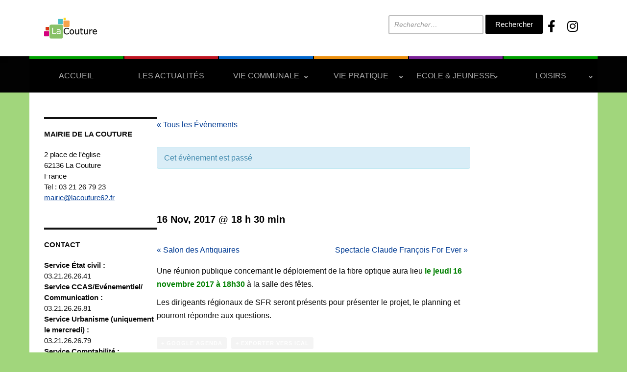

--- FILE ---
content_type: text/html; charset=UTF-8
request_url: https://www.lacouture62.fr/event/reunion-publique-fibre-optique/
body_size: 25757
content:
<!DOCTYPE html>
<html lang="fr-FR">
	<head>
		<meta charset="UTF-8" />
		<meta http-equiv="X-UA-Compatible" content="IE=edge" />
		<meta name="viewport" content="width=device-width, initial-scale=1.0" />
		<link rel="profile" href="//gmpg.org/xfn/11" />
	
<!-- MapPress Easy Google Maps Version:2.95.9 (https://www.mappresspro.com) -->
<meta name='robots' content='index, follow, max-image-preview:large, max-snippet:-1, max-video-preview:-1' />

	<!-- This site is optimized with the Yoast SEO plugin v22.7 - https://yoast.com/wordpress/plugins/seo/ -->
	<title>Réunion publique fibre optique - La Couture</title>
	<link rel="canonical" href="https://www.lacouture62.fr/event/reunion-publique-fibre-optique/" />
	<meta property="og:locale" content="fr_FR" />
	<meta property="og:type" content="article" />
	<meta property="og:title" content="Réunion publique fibre optique - La Couture" />
	<meta property="og:description" content="Une réunion publique concernant le déploiement de la fibre optique aura lieu le jeudi 16 novembre 2017 à 18h30 à la salle des fêtes. Les dirigeants régionaux de SFR seront&hellip;" />
	<meta property="og:url" content="https://www.lacouture62.fr/event/reunion-publique-fibre-optique/" />
	<meta property="og:site_name" content="La Couture" />
	<meta property="og:image" content="https://www.lacouture62.fr/wp-content/uploads/2017/10/08370474-photo-fibre-optique.jpg" />
	<meta property="og:image:width" content="550" />
	<meta property="og:image:height" content="238" />
	<meta property="og:image:type" content="image/jpeg" />
	<script type="application/ld+json" class="yoast-schema-graph">{"@context":"https://schema.org","@graph":[{"@type":"WebPage","@id":"https://www.lacouture62.fr/event/reunion-publique-fibre-optique/","url":"https://www.lacouture62.fr/event/reunion-publique-fibre-optique/","name":"Réunion publique fibre optique - La Couture","isPartOf":{"@id":"https://www.lacouture62.fr/#website"},"primaryImageOfPage":{"@id":"https://www.lacouture62.fr/event/reunion-publique-fibre-optique/#primaryimage"},"image":{"@id":"https://www.lacouture62.fr/event/reunion-publique-fibre-optique/#primaryimage"},"thumbnailUrl":"https://www.lacouture62.fr/wp-content/uploads/2017/10/08370474-photo-fibre-optique.jpg","datePublished":"2017-10-24T14:56:45+00:00","dateModified":"2017-10-24T14:56:45+00:00","breadcrumb":{"@id":"https://www.lacouture62.fr/event/reunion-publique-fibre-optique/#breadcrumb"},"inLanguage":"fr-FR","potentialAction":[{"@type":"ReadAction","target":["https://www.lacouture62.fr/event/reunion-publique-fibre-optique/"]}]},{"@type":"ImageObject","inLanguage":"fr-FR","@id":"https://www.lacouture62.fr/event/reunion-publique-fibre-optique/#primaryimage","url":"https://www.lacouture62.fr/wp-content/uploads/2017/10/08370474-photo-fibre-optique.jpg","contentUrl":"https://www.lacouture62.fr/wp-content/uploads/2017/10/08370474-photo-fibre-optique.jpg","width":550,"height":238},{"@type":"BreadcrumbList","@id":"https://www.lacouture62.fr/event/reunion-publique-fibre-optique/#breadcrumb","itemListElement":[{"@type":"ListItem","position":1,"name":"Accueil","item":"https://www.lacouture62.fr/"},{"@type":"ListItem","position":2,"name":"Évènements","item":"https://www.lacouture62.fr/events/"},{"@type":"ListItem","position":3,"name":"Réunion publique fibre optique"}]},{"@type":"WebSite","@id":"https://www.lacouture62.fr/#website","url":"https://www.lacouture62.fr/","name":"La Couture","description":"Le village où il fait bon vivre","publisher":{"@id":"https://www.lacouture62.fr/#organization"},"potentialAction":[{"@type":"SearchAction","target":{"@type":"EntryPoint","urlTemplate":"https://www.lacouture62.fr/?s={search_term_string}"},"query-input":"required name=search_term_string"}],"inLanguage":"fr-FR"},{"@type":"Organization","@id":"https://www.lacouture62.fr/#organization","name":"La Couture","url":"https://www.lacouture62.fr/","logo":{"@type":"ImageObject","inLanguage":"fr-FR","@id":"https://www.lacouture62.fr/#/schema/logo/image/","url":"https://www.lacouture62.fr/wp-content/uploads/2024/05/cropped-logo-1-7.png","contentUrl":"https://www.lacouture62.fr/wp-content/uploads/2024/05/cropped-logo-1-7.png","width":204,"height":102,"caption":"La Couture"},"image":{"@id":"https://www.lacouture62.fr/#/schema/logo/image/"}}]}</script>
	<!-- / Yoast SEO plugin. -->


<link rel='dns-prefetch' href='//maxcdn.bootstrapcdn.com' />
<link rel='dns-prefetch' href='//use.fontawesome.com' />
<link rel="alternate" type="application/rss+xml" title="La Couture &raquo; Flux" href="https://www.lacouture62.fr/feed/" />
<link rel="alternate" type="application/rss+xml" title="La Couture &raquo; Flux des commentaires" href="https://www.lacouture62.fr/comments/feed/" />
<link rel="alternate" type="text/calendar" title="La Couture &raquo; Flux iCal" href="https://www.lacouture62.fr/events/?ical=1" />
<link rel="alternate" title="oEmbed (JSON)" type="application/json+oembed" href="https://www.lacouture62.fr/wp-json/oembed/1.0/embed?url=https%3A%2F%2Fwww.lacouture62.fr%2Fevent%2Freunion-publique-fibre-optique%2F" />
<link rel="alternate" title="oEmbed (XML)" type="text/xml+oembed" href="https://www.lacouture62.fr/wp-json/oembed/1.0/embed?url=https%3A%2F%2Fwww.lacouture62.fr%2Fevent%2Freunion-publique-fibre-optique%2F&#038;format=xml" />
		<!-- This site uses the Google Analytics by MonsterInsights plugin v9.11.1 - Using Analytics tracking - https://www.monsterinsights.com/ -->
		<!-- Remarque : MonsterInsights n’est actuellement pas configuré sur ce site. Le propriétaire doit authentifier son compte Google Analytics dans les réglages de MonsterInsights.  -->
					<!-- No tracking code set -->
				<!-- / Google Analytics by MonsterInsights -->
		<style id='wp-img-auto-sizes-contain-inline-css' type='text/css'>
img:is([sizes=auto i],[sizes^="auto," i]){contain-intrinsic-size:3000px 1500px}
/*# sourceURL=wp-img-auto-sizes-contain-inline-css */
</style>
<link rel='stylesheet' id='formidable-css' href='https://www.lacouture62.fr/wp-content/plugins/formidable/css/formidableforms.css?ver=1281503' type='text/css' media='all' />
<link rel='stylesheet' id='leaflet-css' href='https://www.lacouture62.fr/wp-content/plugins/co-marquage-service-public/vendor/leaflet/leaflet.min.css?ver=1.4.0' type='text/css' media='all' />
<link rel='stylesheet' id='comarquage-css' href='https://www.lacouture62.fr/wp-content/plugins/co-marquage-service-public/assets/css/comarquage.css?ver=0.5.77' type='text/css' media='all' />
<link rel='stylesheet' id='sbr_styles-css' href='https://www.lacouture62.fr/wp-content/plugins/reviews-feed/assets/css/sbr-styles.css?ver=1.1.2' type='text/css' media='all' />
<link rel='stylesheet' id='sbi_styles-css' href='https://www.lacouture62.fr/wp-content/plugins/instagram-feed/css/sbi-styles.min.css?ver=6.4.2' type='text/css' media='all' />
<link rel='stylesheet' id='tribe-accessibility-css-css' href='https://www.lacouture62.fr/wp-content/plugins/the-events-calendar/common/src/resources/css/accessibility.min.css?ver=4.11.5' type='text/css' media='all' />
<link rel='stylesheet' id='tribe-events-full-calendar-style-css' href='https://www.lacouture62.fr/wp-content/plugins/the-events-calendar/src/resources/css/tribe-events-full.min.css?ver=5.0.3' type='text/css' media='all' />
<link rel='stylesheet' id='tribe-events-custom-jquery-styles-css' href='https://www.lacouture62.fr/wp-content/plugins/the-events-calendar/vendor/jquery/smoothness/jquery-ui-1.8.23.custom.css?ver=5.0.3' type='text/css' media='all' />
<link rel='stylesheet' id='tribe-events-bootstrap-datepicker-css-css' href='https://www.lacouture62.fr/wp-content/plugins/the-events-calendar/vendor/bootstrap-datepicker/css/bootstrap-datepicker.standalone.min.css?ver=5.0.3' type='text/css' media='all' />
<link rel='stylesheet' id='tribe-events-calendar-style-css' href='https://www.lacouture62.fr/wp-content/plugins/the-events-calendar/src/resources/css/tribe-events-full.min.css?ver=5.0.3' type='text/css' media='all' />
<style id='tribe-events-calendar-style-inline-css' type='text/css'>
.tribe-events-calendar td.tribe-events-present div[id*="tribe-events-daynum-"],
				#tribe_events_filters_wrapper input[type=submit],
				.tribe-events-button,
				#tribe-events .tribe-events-button,
				.tribe-events-button.tribe-inactive,
				#tribe-events .tribe-events-button:hover,
				.tribe-events-button:hover,
				.tribe-events-button.tribe-active:hover {
					background-color: #f4f4f4;
				}

				#tribe-events-content .tribe-events-tooltip h4,
				#tribe_events_filters_wrapper .tribe_events_slider_val,
				.single-tribe_events a.tribe-events-ical,
				.single-tribe_events a.tribe-events-gcal {
					color: #f4f4f4;
				}

				.tribe-grid-allday .tribe-events-week-allday-single,
				.tribe-grid-body .tribe-events-week-hourly-single,
				.tribe-grid-allday .tribe-events-week-allday-single:hover,
				.tribe-grid-body .tribe-events-week-hourly-single:hover {
					background-color: #f4f4f4;
					border-color: rgba(0, 0, 0, 0.3);
				}
			
				.tribe-events-list .tribe-events-loop .tribe-event-featured,
				.tribe-events-list #tribe-events-day.tribe-events-loop .tribe-event-featured,
				.type-tribe_events.tribe-events-photo-event.tribe-event-featured .tribe-events-photo-event-wrap,
				.type-tribe_events.tribe-events-photo-event.tribe-event-featured .tribe-events-photo-event-wrap:hover {
					background-color: #0ea0d7;
				}

				#tribe-events-content table.tribe-events-calendar .type-tribe_events.tribe-event-featured {
					background-color: #0ea0d7;
				}

				.tribe-events-list-widget .tribe-event-featured,
				.tribe-events-venue-widget .tribe-event-featured,
				.tribe-mini-calendar-list-wrapper .tribe-event-featured,
				.tribe-events-adv-list-widget .tribe-event-featured .tribe-mini-calendar-event {
					background-color: #0ea0d7;
				}

				.tribe-grid-body .tribe-event-featured.tribe-events-week-hourly-single {
					background-color: rgba(14,160,215, .7 );
					border-color: #0ea0d7;
				}

				.tribe-grid-body .tribe-event-featured.tribe-events-week-hourly-single:hover {
					background-color: #0ea0d7;
				}

				.tribe-button {
					background-color: #0ea0d7;
					color: #fff;
				}

				.tribe-button:hover,
				.tribe-button:active,
				.tribe-button:focus {
					background-color: #096b8f;
				}

				#tribe-events .tribe-event-featured .tribe-button:hover {
					color: #053547;
				}
/*# sourceURL=tribe-events-calendar-style-inline-css */
</style>
<link rel='stylesheet' id='tribe-events-calendar-full-mobile-style-css' href='https://www.lacouture62.fr/wp-content/plugins/the-events-calendar/src/resources/css/tribe-events-full-mobile.min.css?ver=5.0.3' type='text/css' media='only screen and (max-width: 768px)' />
<link rel='stylesheet' id='tribe-common-skeleton-style-css' href='https://www.lacouture62.fr/wp-content/plugins/the-events-calendar/common/src/resources/css/common-skeleton.min.css?ver=4.11.5' type='text/css' media='all' />
<link rel='stylesheet' id='tribe-tooltip-css' href='https://www.lacouture62.fr/wp-content/plugins/the-events-calendar/common/src/resources/css/tooltip.min.css?ver=4.11.5' type='text/css' media='all' />
<style id='wp-emoji-styles-inline-css' type='text/css'>

	img.wp-smiley, img.emoji {
		display: inline !important;
		border: none !important;
		box-shadow: none !important;
		height: 1em !important;
		width: 1em !important;
		margin: 0 0.07em !important;
		vertical-align: -0.1em !important;
		background: none !important;
		padding: 0 !important;
	}
/*# sourceURL=wp-emoji-styles-inline-css */
</style>
<link rel='stylesheet' id='wp-block-library-css' href='https://www.lacouture62.fr/wp-content/plugins/gutenberg/build/block-library/style.css?ver=18.4.1' type='text/css' media='all' />
<style id='global-styles-inline-css' type='text/css'>
:root{--wp--preset--aspect-ratio--square: 1;--wp--preset--aspect-ratio--4-3: 4/3;--wp--preset--aspect-ratio--3-4: 3/4;--wp--preset--aspect-ratio--3-2: 3/2;--wp--preset--aspect-ratio--2-3: 2/3;--wp--preset--aspect-ratio--16-9: 16/9;--wp--preset--aspect-ratio--9-16: 9/16;--wp--preset--color--black: #000000;--wp--preset--color--cyan-bluish-gray: #abb8c3;--wp--preset--color--white: #ffffff;--wp--preset--color--pale-pink: #f78da7;--wp--preset--color--vivid-red: #cf2e2e;--wp--preset--color--luminous-vivid-orange: #ff6900;--wp--preset--color--luminous-vivid-amber: #fcb900;--wp--preset--color--light-green-cyan: #7bdcb5;--wp--preset--color--vivid-green-cyan: #00d084;--wp--preset--color--pale-cyan-blue: #8ed1fc;--wp--preset--color--vivid-cyan-blue: #0693e3;--wp--preset--color--vivid-purple: #9b51e0;--wp--preset--gradient--vivid-cyan-blue-to-vivid-purple: linear-gradient(135deg,rgba(6,147,227,1) 0%,rgb(155,81,224) 100%);--wp--preset--gradient--light-green-cyan-to-vivid-green-cyan: linear-gradient(135deg,rgb(122,220,180) 0%,rgb(0,208,130) 100%);--wp--preset--gradient--luminous-vivid-amber-to-luminous-vivid-orange: linear-gradient(135deg,rgba(252,185,0,1) 0%,rgba(255,105,0,1) 100%);--wp--preset--gradient--luminous-vivid-orange-to-vivid-red: linear-gradient(135deg,rgba(255,105,0,1) 0%,rgb(207,46,46) 100%);--wp--preset--gradient--very-light-gray-to-cyan-bluish-gray: linear-gradient(135deg,rgb(238,238,238) 0%,rgb(169,184,195) 100%);--wp--preset--gradient--cool-to-warm-spectrum: linear-gradient(135deg,rgb(74,234,220) 0%,rgb(151,120,209) 20%,rgb(207,42,186) 40%,rgb(238,44,130) 60%,rgb(251,105,98) 80%,rgb(254,248,76) 100%);--wp--preset--gradient--blush-light-purple: linear-gradient(135deg,rgb(255,206,236) 0%,rgb(152,150,240) 100%);--wp--preset--gradient--blush-bordeaux: linear-gradient(135deg,rgb(254,205,165) 0%,rgb(254,45,45) 50%,rgb(107,0,62) 100%);--wp--preset--gradient--luminous-dusk: linear-gradient(135deg,rgb(255,203,112) 0%,rgb(199,81,192) 50%,rgb(65,88,208) 100%);--wp--preset--gradient--pale-ocean: linear-gradient(135deg,rgb(255,245,203) 0%,rgb(182,227,212) 50%,rgb(51,167,181) 100%);--wp--preset--gradient--electric-grass: linear-gradient(135deg,rgb(202,248,128) 0%,rgb(113,206,126) 100%);--wp--preset--gradient--midnight: linear-gradient(135deg,rgb(2,3,129) 0%,rgb(40,116,252) 100%);--wp--preset--font-size--small: 13px;--wp--preset--font-size--medium: 20px;--wp--preset--font-size--large: 36px;--wp--preset--font-size--x-large: 42px;--wp--preset--spacing--20: 0.44rem;--wp--preset--spacing--30: 0.67rem;--wp--preset--spacing--40: 1rem;--wp--preset--spacing--50: 1.5rem;--wp--preset--spacing--60: 2.25rem;--wp--preset--spacing--70: 3.38rem;--wp--preset--spacing--80: 5.06rem;--wp--preset--shadow--natural: 6px 6px 9px rgba(0, 0, 0, 0.2);--wp--preset--shadow--deep: 12px 12px 50px rgba(0, 0, 0, 0.4);--wp--preset--shadow--sharp: 6px 6px 0px rgba(0, 0, 0, 0.2);--wp--preset--shadow--outlined: 6px 6px 0px -3px rgba(255, 255, 255, 1), 6px 6px rgba(0, 0, 0, 1);--wp--preset--shadow--crisp: 6px 6px 0px rgba(0, 0, 0, 1);}:where(.is-layout-flex){gap: 0.5em;}:where(.is-layout-grid){gap: 0.5em;}body .is-layout-flex{display: flex;}.is-layout-flex{flex-wrap: wrap;align-items: center;}.is-layout-flex > :is(*, div){margin: 0;}body .is-layout-grid{display: grid;}.is-layout-grid > :is(*, div){margin: 0;}:where(.wp-block-columns.is-layout-flex){gap: 2em;}:where(.wp-block-columns.is-layout-grid){gap: 2em;}:where(.wp-block-post-template.is-layout-flex){gap: 1.25em;}:where(.wp-block-post-template.is-layout-grid){gap: 1.25em;}.has-black-color{color: var(--wp--preset--color--black) !important;}.has-cyan-bluish-gray-color{color: var(--wp--preset--color--cyan-bluish-gray) !important;}.has-white-color{color: var(--wp--preset--color--white) !important;}.has-pale-pink-color{color: var(--wp--preset--color--pale-pink) !important;}.has-vivid-red-color{color: var(--wp--preset--color--vivid-red) !important;}.has-luminous-vivid-orange-color{color: var(--wp--preset--color--luminous-vivid-orange) !important;}.has-luminous-vivid-amber-color{color: var(--wp--preset--color--luminous-vivid-amber) !important;}.has-light-green-cyan-color{color: var(--wp--preset--color--light-green-cyan) !important;}.has-vivid-green-cyan-color{color: var(--wp--preset--color--vivid-green-cyan) !important;}.has-pale-cyan-blue-color{color: var(--wp--preset--color--pale-cyan-blue) !important;}.has-vivid-cyan-blue-color{color: var(--wp--preset--color--vivid-cyan-blue) !important;}.has-vivid-purple-color{color: var(--wp--preset--color--vivid-purple) !important;}.has-black-background-color{background-color: var(--wp--preset--color--black) !important;}.has-cyan-bluish-gray-background-color{background-color: var(--wp--preset--color--cyan-bluish-gray) !important;}.has-white-background-color{background-color: var(--wp--preset--color--white) !important;}.has-pale-pink-background-color{background-color: var(--wp--preset--color--pale-pink) !important;}.has-vivid-red-background-color{background-color: var(--wp--preset--color--vivid-red) !important;}.has-luminous-vivid-orange-background-color{background-color: var(--wp--preset--color--luminous-vivid-orange) !important;}.has-luminous-vivid-amber-background-color{background-color: var(--wp--preset--color--luminous-vivid-amber) !important;}.has-light-green-cyan-background-color{background-color: var(--wp--preset--color--light-green-cyan) !important;}.has-vivid-green-cyan-background-color{background-color: var(--wp--preset--color--vivid-green-cyan) !important;}.has-pale-cyan-blue-background-color{background-color: var(--wp--preset--color--pale-cyan-blue) !important;}.has-vivid-cyan-blue-background-color{background-color: var(--wp--preset--color--vivid-cyan-blue) !important;}.has-vivid-purple-background-color{background-color: var(--wp--preset--color--vivid-purple) !important;}.has-black-border-color{border-color: var(--wp--preset--color--black) !important;}.has-cyan-bluish-gray-border-color{border-color: var(--wp--preset--color--cyan-bluish-gray) !important;}.has-white-border-color{border-color: var(--wp--preset--color--white) !important;}.has-pale-pink-border-color{border-color: var(--wp--preset--color--pale-pink) !important;}.has-vivid-red-border-color{border-color: var(--wp--preset--color--vivid-red) !important;}.has-luminous-vivid-orange-border-color{border-color: var(--wp--preset--color--luminous-vivid-orange) !important;}.has-luminous-vivid-amber-border-color{border-color: var(--wp--preset--color--luminous-vivid-amber) !important;}.has-light-green-cyan-border-color{border-color: var(--wp--preset--color--light-green-cyan) !important;}.has-vivid-green-cyan-border-color{border-color: var(--wp--preset--color--vivid-green-cyan) !important;}.has-pale-cyan-blue-border-color{border-color: var(--wp--preset--color--pale-cyan-blue) !important;}.has-vivid-cyan-blue-border-color{border-color: var(--wp--preset--color--vivid-cyan-blue) !important;}.has-vivid-purple-border-color{border-color: var(--wp--preset--color--vivid-purple) !important;}.has-vivid-cyan-blue-to-vivid-purple-gradient-background{background: var(--wp--preset--gradient--vivid-cyan-blue-to-vivid-purple) !important;}.has-light-green-cyan-to-vivid-green-cyan-gradient-background{background: var(--wp--preset--gradient--light-green-cyan-to-vivid-green-cyan) !important;}.has-luminous-vivid-amber-to-luminous-vivid-orange-gradient-background{background: var(--wp--preset--gradient--luminous-vivid-amber-to-luminous-vivid-orange) !important;}.has-luminous-vivid-orange-to-vivid-red-gradient-background{background: var(--wp--preset--gradient--luminous-vivid-orange-to-vivid-red) !important;}.has-very-light-gray-to-cyan-bluish-gray-gradient-background{background: var(--wp--preset--gradient--very-light-gray-to-cyan-bluish-gray) !important;}.has-cool-to-warm-spectrum-gradient-background{background: var(--wp--preset--gradient--cool-to-warm-spectrum) !important;}.has-blush-light-purple-gradient-background{background: var(--wp--preset--gradient--blush-light-purple) !important;}.has-blush-bordeaux-gradient-background{background: var(--wp--preset--gradient--blush-bordeaux) !important;}.has-luminous-dusk-gradient-background{background: var(--wp--preset--gradient--luminous-dusk) !important;}.has-pale-ocean-gradient-background{background: var(--wp--preset--gradient--pale-ocean) !important;}.has-electric-grass-gradient-background{background: var(--wp--preset--gradient--electric-grass) !important;}.has-midnight-gradient-background{background: var(--wp--preset--gradient--midnight) !important;}.has-small-font-size{font-size: var(--wp--preset--font-size--small) !important;}.has-medium-font-size{font-size: var(--wp--preset--font-size--medium) !important;}.has-large-font-size{font-size: var(--wp--preset--font-size--large) !important;}.has-x-large-font-size{font-size: var(--wp--preset--font-size--x-large) !important;}
.custom-title h2 {
    font-size: 1em; /* Ajustez la taille de la police selon vos besoins */
    margin: 0; /* Assurez-vous qu'il n'y a pas de marges supplémentaires */
    white-space: nowrap; /* Empêche le texte de passer à la ligne suivante */
}


.emergency-title {
    text-align: center;
    font-size: 24px; /* Ajustez cette valeur selon vos besoins */
    font-weight: bold;
}

.page-title {
    color: black;
    font-weight: normal;
    border: none;
}

body {
    font-family: Arial, sans-serif;
    margin: 0;
    padding: 0;
    background-color: #f4f4f9;
}

h1 {
    background-color: ;
    color: white;
    padding: 20px;
    text-align: center;
    margin: 0;
}

.emergency-number {
    background-color: white;
    border: 1px solid #ddd;
    border-radius: 5px;
    margin: 20px auto;
    padding: 20px;
    max-width: 600px;
    box-shadow: 0 2px 4px rgba(0, 0, 0, 0.1);
}

.emergency-number h2 {
    color: #2c3e50;
    border-bottom: 2px solid #e74c3c;
    padding-bottom: 10px;
    margin-bottom: 10px;
}

.emergency-number p {
    color: #333;
    line-height: 1.6;
}

.number {
    font-size: 1.5em;
    color: #e74c3c;
    font-weight: bold;
    text-align: center;
    margin-top: 10px;
}

/* Masquer la barre de recherche en mode responsive */
@media only screen and (max-width: 600px) {
    .search-field {
        display: none !important; /* Assurez-vous que la barre de recherche est cachée */
    }
}

/* Masquer les icônes des réseaux sociaux en mode responsive */
@media only screen and (max-width: 600px) {
    .social-icons {
        display: none !important; /* Assurez-vous que les icônes des réseaux sociaux sont cachées */
    }
}

@media only screen and (max-width: 600px) {
    .search-submit {
        display: none !important; /* Assurez-vous que les icônes des réseaux sociaux sont cachées */
    }
}

@media only screen and (max-width: 738px) {
    img[src="https://www.lacouture62.fr/wp-content/uploads/2024/06/final-2-.png"] {
        display: none;
    }
}
@media only screen and (max-width: 738px) {
    img[src="https://www.lacouture62.fr/wp-content/uploads/2024/06/final-3-.png"] {
        display: none;
    }
}
@media only screen and (max-width: 768px) {
    #site-logo img.custom-logo {
        max-width: 600px; /* Taille pour les écrans plus petits */
        height: auto; /* Maintient les proportions du logo */
    }
}
}

@media only screen and (max-width: 768px) {
    .header-container {
        display: flex;
        justify-content: space-between;
        align-items: center;
        width: 100%;
        padding: 10px;
    }
    
    .social-icons {
        order: 1;
        flex: 1;
        text-align: left;
    }
    
    .search-container {
        order: 2;
        flex: 1;
        text-align: right;
    }

    .search-field {
        width: auto; /* Assurez-vous que le champ de recherche ne prend pas trop de place */
        max-width: 70%; /* Ajustez si nécessaire */
    }
}

@media only screen and (max-width: 600px) {
    img[src="https://www.lacouture62.fr/wp-content/uploads/2024/06/final-2-.png"] {
        display: none;
    }
}
@media only screen and (max-width: 600px) {
    img[src="https://www.lacouture62.fr/wp-content/uploads/2024/06/final-3-.png"] {
        display: none;
    }
}

#site-primary-menu {
    transition: width 0.3s ease-in-out;
}

#site-primary-menu.expanded {
    width: 100%; /* ou la largeur que vous souhaitez */
}

/* Masquer le h1 sur toutes les pages sauf la page d'accueil */
body:not(.home) .page-title {
    display: none;
}

.en-un-clic-widget {
    background-color: #fff; /* Fond blanc */
    padding: 20px;
    border-radius: 12px;
    box-shadow: 0 4px 6px rgba(0, 0, 0, 0.1);
    color: #333; /* Texte noir */
    font-family: 'Arial', sans-serif; /* Police sans-serif */
}

.en-un-clic-widget h3 {
    margin-top: 0;
    font-size: 1.8em;
    color: #333; /* Texte noir pour le titre */
    text-align: center;
    border-bottom: 2px solid rgba(0, 0, 0, 0.1); /* Ligne inférieure subtile */
    padding-bottom: 10px;
}

.en-un-clic-widget ul {
    list-style-type: none;
    padding: 0;
    margin: 20px 0 0 0;
}

.en-un-clic-widget ul li {
    margin: 10px 0;
}

/* Style de base pour les liens */
.en-un-clic-widget ul li a {
    display: flex;
    align-items: center;
    justify-content: center; /* Centrer le texte */
    text-decoration: none; /* Supprimer le soulignement */
    color: #f5f5f5; /* Texte gris clair pour les liens */
    padding: 10px 15px;
    border-radius: 6px;
    border: 2px solid rgba(0, 0, 0, 0.1); /* Contour accentué */
    transition: background 0.3s, color 0.3s, transform 0.3s, border-color 0.3s;
}

/* Couleurs spécifiques pour chaque section */
.en-un-clic-widget ul li:nth-child(1) a {
    background: #88c167; /* Vert */
}

.en-un-clic-widget ul li:nth-child(2) a {
    background: #d5007f; /* Rose */
}

.en-un-clic-widget ul li:nth-child(3) a {
    background: #fcdb20; /* Jaune */
}

.en-un-clic-widget ul li:nth-child(4) a {
    background: #d93515; /* Rouge */
}
.en-un-clic-widget ul li:nth-child(5) a {
    background: #49bdc6; /* Rouge */
}

/* Effet au survol */
.en-un-clic-widget ul li a:hover {
    transform: translateY(-2px); /* Légère levée au survol */
}

/* Effet lors du clic */
.en-un-clic-widget ul li a:active {
    background: #f6a34b !important; /* Orange */
    color: #fff !important; /* Texte blanc */
    border-color: #f6a34b !important; /* Contour orange */
}

.en-un-clic-widget ul li a::before {
    content: attr(data-icon);
    margin-right: 10px;
    font-size: 1.2em;
}

.site-toggle-label-close {
		position: relative;
		color: transparent;
}

.site-toggle-label-close::after {
		content: 'Fermer Menu';
		color: #fff;
	
		position: absolute;
    left: 0;
    top: 0;
    width: 100%;
    height: 100%;
    display: flex;
    align-items: center;
    justify-content: center;
}


.site-toggle-label-open {
    position: relative;
    color: transparent; /* Cache le texte original */
}

.site-toggle-label-open::after {
    content: 'Menu '; /* Nouveau texte */
    color: #fff; /* Couleur du texte, ajustez selon vos besoins */
    position: absolute;
    left: 0;
    top: 0;
    width: 100%;
    height: 100%;
    display: flex;
    align-items: center;
    justify-content: center;
}

.page h1 {
    font-size: 3em; /* Changez cette valeur pour ajuster la taille */
    text-align: center; /* Centre le texte */
    width: 100%; /* Assure que l'élément prend toute la largeur disponible */
    margin: 0; /* Supprime les marges par défaut */
}

.custom-title h2 {
    font-size: 2.5em; /* Changez cette valeur pour ajuster la taille */
}

.custom-title {
    display: flex;
    align-items: center;
    justify-content: center;
    margin: 20px 0;
}

.custom-title h {
    margin: 0 10px;
    font-size: 2em;
    font-weight: bold;
    text-transform: uppercase;
}

.colored-squares {
    width: auto;
    height: 20px;
    margin: 0 10px;
}

.custom-title {
    display: flex;
    align-items: center;
    justify-content: center;
    margin: 0px 0;
}

.custom-title h1 {
    margin: 0 10px;
    font-size: 2em;
    font-weight: bold;
    text-transform: uppercase;
}

.colored-squares {
    width: auto;
    height: 200px;
    margin: 0 10px;
}

/* Cible les éléments du menu contenant des sous-menus */
.menu-item-has-children > a {
  position: relative;
  display: flex;
  justify-content: space-between;
  align-items: center; /* Centre verticalement le texte et la flèche */
  padding-right: 20px; /* Espace pour la flèche */
}

/* Style pour les flèches */
.menu-item-has-children > a::after {
  content: '›'; /* Peut être remplacé par l'icône de votre choix */
  position: absolute;
  right: 10px;
  font-size: 14px; /* Ajustez la taille de la flèche si nécessaire */
  display: flex;
  align-items: center; /* Centre verticalement la flèche */
  height: 100%; /* Assure que la flèche occupe toute la hauteur de l'élément */
}

/* Ajustements pour assurer l'alignement correct */
.menu-item-has-children > a span {
  display: inline-block;
}

body {
  font-family: 'Arial', sans-serif; /* Vous pouvez changer la police ici */
}

.page-title {
  font-size: 24px; /* Taille de la police pour le titre */
}

.highlight {
  font-weight: bold;
  background-color: #d3d3d3; /* Couleur de surlignage */
}

.search-field {
    width: 200px; /* Définit la largeur du champ de recherche */
    padding: 8px; /* Ajoute un peu d'espace à l'intérieur du champ */
    border: 1px solid #ccc; /* Ajoute une bordure grise */
    border-radius: 5px; /* Arrondit les coins du champ */
    font-size: 14px; /* Définit la taille de la police */
}

/* Optionnel : Styliser le placeholder */
.search-field::placeholder {
    color: #999; /* Couleur du texte du placeholder */
    font-style: italic; /* Style italic pour le placeholder */
}

#site-logo img.custom-logo {
    max-width: 109px; /* Réduit la largeur du logo */
    height: auto; /* Maintient les proportions du logo */
}

.n2-ss-slide {
    margin-right: -40px; /* Ajustez la valeur selon vos besoins */
}

/* Change la couleur du bouton de recherche en noir */
input.search-submit {
    background-color: #000000 !important; /* Noir */
    color: #ffffff !important; /* Blanc pour le texte */
}

.social-icons {
  text-align: center; /* Changez en left ou right selon vos préférences */
  margin-top: 10px; /* Ajustez selon vos besoins */
}

.social-icons a {
  display: inline-block;
  margin: 0 10px; /* Espace entre les icônes */
  color: #000; /* Couleur des icônes, ajustez selon vos besoins */
  font-size: 25px; /* Taille des icônes */
  text-decoration: none; /* Supprime la décoration des liens */
}

.social-icons a:hover {
  color: #0074aa; /* Couleur des icônes au survol, ajustez selon vos besoins */
}


/*# sourceURL=global-styles-inline-css */
</style>

<style id='classic-theme-styles-inline-css' type='text/css'>
/*! This file is auto-generated */
.wp-block-button__link{color:#fff;background-color:#32373c;border-radius:9999px;box-shadow:none;text-decoration:none;padding:calc(.667em + 2px) calc(1.333em + 2px);font-size:1.125em}.wp-block-file__button{background:#32373c;color:#fff;text-decoration:none}
/*# sourceURL=/wp-includes/css/classic-themes.min.css */
</style>
<link rel='stylesheet' id='contact-form-7-css' href='https://www.lacouture62.fr/wp-content/plugins/contact-form-7/includes/css/styles.css?ver=6.0.4' type='text/css' media='all' />
<link rel='stylesheet' id='ctf_styles-css' href='https://www.lacouture62.fr/wp-content/plugins/custom-twitter-feeds/css/ctf-styles.min.css?ver=2.3.1' type='text/css' media='all' />
<link rel='stylesheet' id='mappress-leaflet-css' href='https://www.lacouture62.fr/wp-content/plugins/mappress-google-maps-for-wordpress/lib/leaflet/leaflet.css?ver=1.7.1' type='text/css' media='all' />
<link rel='stylesheet' id='mappress-css' href='https://www.lacouture62.fr/wp-content/plugins/mappress-google-maps-for-wordpress/css/mappress.css?ver=2.95.9' type='text/css' media='all' />
<link rel='stylesheet' id='wpos-magnific-style-css' href='https://www.lacouture62.fr/wp-content/plugins/meta-slider-and-carousel-with-lightbox/assets/css/magnific-popup.css?ver=2.0.7' type='text/css' media='all' />
<link rel='stylesheet' id='wpos-slick-style-css' href='https://www.lacouture62.fr/wp-content/plugins/meta-slider-and-carousel-with-lightbox/assets/css/slick.css?ver=2.0.7' type='text/css' media='all' />
<link rel='stylesheet' id='wp-igsp-public-css-css' href='https://www.lacouture62.fr/wp-content/plugins/meta-slider-and-carousel-with-lightbox/assets/css/wp-igsp-public.css?ver=2.0.7' type='text/css' media='all' />
<link rel='stylesheet' id='sta_css-css' href='https://www.lacouture62.fr/wp-content/plugins/scroll-triggered-animations/frontend/animations.css' type='text/css' media='' />
<link rel='stylesheet' id='cff-css' href='https://www.lacouture62.fr/wp-content/plugins/custom-facebook-feed/assets/css/cff-style.min.css?ver=4.3.4' type='text/css' media='all' />
<link rel='stylesheet' id='sb-font-awesome-css' href='https://maxcdn.bootstrapcdn.com/font-awesome/4.7.0/css/font-awesome.min.css?ver=6.9' type='text/css' media='all' />
<link rel='stylesheet' id='callout-style-css' href='https://www.lacouture62.fr/wp-content/plugins/instagram-feed/admin/assets/css/callout.css' type='text/css' media='all' />
<link rel='stylesheet' id='city-hall-style-css' href='https://www.lacouture62.fr/wp-content/themes/city-hall/style.css?ver=2.3.1' type='text/css' media='all' />
<link rel='stylesheet' id='ilovewp-icomoon-css' href='https://www.lacouture62.fr/wp-content/themes/city-hall/css/icomoon.css?ver=2.3.1' type='text/css' media='all' />
<link rel='stylesheet' id='bfa-font-awesome-css' href='https://use.fontawesome.com/releases/v5.15.4/css/all.css?ver=2.0.3' type='text/css' media='all' />
<style id='teccc-nofile-stylesheet-inline-css' type='text/css'>
/* The Events Calendar: Category Colors 7.3.0 */
.teccc-legend a, .tribe-events-calendar a, #tribe-events-content .tribe-events-tooltip h4
{
	font-weight: bold;
}

.tribe-events-list .vevent.hentry h2 {
	padding-left: 5px;
}


@media only screen and (max-width: 768px) {
	.tribe-events-calendar td .hentry,
	.tribe-events-calendar td .type-tribe_events {
		display: block;
	}

	h3.entry-title.summary,
	h3.tribe-events-month-event-title,
	.tribe-events-calendar .tribe-events-has-events:after {
		display: none;
	}

	.tribe-events-calendar .mobile-trigger .tribe-events-tooltip {
		display: none !important;
	}
}


.tribe-events .tribe-events-calendar-month__multiday-event-bar,
.tribe-events .tribe-events-calendar-month__multiday-event-bar-inner,
.tribe-events-calendar-month__multiday-event-wrapper
{ background-color: #F7F6F6; }


.tribe-events-calendar-month__multiday-event-wrapper.tribe-events-calendar-month__multiday-event--empty
{ background-color: transparent !important; }


.tribe-common--breakpoint-medium.tribe-events .tribe-events-calendar-list__event-datetime-featured-text,
.tribe-events-calendar-month-mobile-events__mobile-event-datetime-featured-text,
.tribe-events-calendar-day__event-datetime-featured-text,
.tribe-common-c-svgicon--featured
{ color:  !important; }

.tribe-events-calendar-list__event-date-tag-datetime:after, 
.tribe-events-widget-events-list__event-date-tag-datetime:after, 
.tribe-events .tribe-events-calendar-day__event--featured:after,
.tribe-events .tribe-events-calendar-month__calendar-event--featured:before
{ background-color:  !important; }



	
		.tribe-events-category-culture-2 h2.tribe-events-list-event-title.entry-title a,
.tribe-events-category-culture-2 h2.tribe-events-list-event-title a,
.tribe-events-category-culture-2 h3.tribe-events-list-event-title a,
.tribe-event-featured .tribe-events-category-culture-2 h3.tribe-events-list-event-title a,
.tribe-events-list .tribe-events-loop .tribe-event-featured.tribe-events-category-culture-2 h3.tribe-events-list-event-title a,	.tribe-events-shortcode .tribe-events-month table .type-tribe_events.tribe-events-category-culture-2,		.tribe-events-list .tribe-events-loop .tribe-event-featured.tribe-events-category-culture-2 h3.tribe-events-list-event-title a:hover,
#tribe-events-content table.tribe-events-calendar .type-tribe_events.tribe-events-category-culture-2.tribe-event-featured h3.tribe-events-month-event-title a:hover,			.tribe-events-list-widget li.tribe-events-category-culture-2 a:link,
.tribe-events-list-widget li.tribe-events-category-culture-2 a:visited,
li.tribe-events-list-widget-events.tribe-events-category-culture-2 a:link,
li.tribe-events-list-widget-events.tribe-events-category-culture-2 a:visited,	.teccc-legend li.tribe_events_cat-culture-2 a,
.tribe-common article.tribe_events_cat-culture-2 h3 a,
.tribe-common article.tribe_events_cat-culture-2 h3 a:link,
.tribe-common article.tribe_events_cat-culture-2 h3 a:visited,
article.tribe-events-calendar-month__multiday-event.tribe_events_cat-culture-2 h3,	#tribe-events-content table.tribe-events-calendar .tribe-event-featured.tribe-events-category-culture-2 .tribe-events-month-event-title a,
.teccc-legend li.tribe-events-category-culture-2 a,
.tribe-events-calendar .tribe-events-category-culture-2 a,
#tribe-events-content .teccc-legend li.tribe-events-category-culture-2 a,
#tribe-events-content .tribe-events-calendar .tribe-events-category-culture-2 a,
.type-tribe_events.tribe-events-category-culture-2 h2 a,
.tribe-events-category-culture-2 > div.hentry.vevent > h3.entry-title a,
.tribe-events-mobile.tribe-events-category-culture-2 h4 a
{
			color: #000;
		text-decoration: none;
}

		.tribe-events-category-culture-2 h3.tribe-events-list-event-title,		.tribe-events-shortcode .tribe-events-month table .type-tribe_events.tribe-events-category-culture-2,				.tribe-events-list-widget li.tribe-events-category-culture-2 h4,
li.tribe-events-list-widget-events.tribe-events-category-culture-2 h4,	.teccc-legend li.tribe_events_cat-culture-2,
article.tribe_events_cat-culture-2 header.tribe-events-widget-events-list__event-header h3,
article.tribe-events-calendar-month__calendar-event.tribe_events_cat-culture-2 h3,
article.tribe-events-calendar-month__multiday-event.tribe_events_cat-culture-2 .tribe-events-calendar-month__multiday-event-bar-inner,
article.tribe-events-calendar-month-mobile-events__mobile-event.tribe_events_cat-culture-2 h3,
article.tribe-events-calendar-day__event.tribe_events_cat-culture-2 h3,
article.tribe-events-calendar-list__event.tribe_events_cat-culture-2 h3,
article.tribe-events-calendar-latest-past__event.tribe_events_cat-culture-2 h3,	.events-archive.events-gridview #tribe-events-content table .type-tribe_events.tribe-events-category-culture-2,
.teccc-legend li.tribe-events-category-culture-2,
.tribe-events-calendar .tribe-events-category-culture-2,
.type-tribe_events.tribe-events-category-culture-2 h2,
.tribe-events-category-culture-2 > div.hentry.vevent > h3.entry-title,
.tribe-events-mobile.tribe-events-category-culture-2 h4
{
			background-color: transparent;
				border-left: 5px solid #e21ba7;
			border-right: 5px solid transparent;
			color: #000;
		line-height: 1.4em;
	padding-left: 5px;
	padding-bottom: 2px;
}

	.tribe-events-calendar .tribe-event-featured.tribe-events-category-culture-2,
#tribe-events-content table.tribe-events-calendar .type-tribe_events.tribe-event-featured.tribe-events-category-culture-2,
.tribe-grid-body div[id*='tribe-events-event-'][class*='tribe-events-category-'].tribe-events-week-hourly-single.tribe-event-featured
{ border-right: 5px solid  }

	
	
		.tribe-events-list-widget li.tribe-events-category-culture-2 a:link,
.tribe-events-list-widget li.tribe-events-category-culture-2 a:visited,
li.tribe-events-list-widget-events.tribe-events-category-culture-2 a:link,
li.tribe-events-list-widget-events.tribe-events-category-culture-2 a:visited,	.tribe-events-category-culture-2 h2.tribe-events-list-event-title.entry-title a,
.tribe-events-category-culture-2 h2.tribe-events-list-event-title a,
.tribe-events-category-culture-2 h3.tribe-events-list-event-title a,
.tribe-event-featured .tribe-events-category-culture-2 h3.tribe-events-list-event-title a,
.tribe-events-list .tribe-events-loop .tribe-event-featured.tribe-events-category-culture-2 h3.tribe-events-list-event-title a
{
	width: auto;
	display: block;
}
	
		.tribe-events-category-ecole h2.tribe-events-list-event-title.entry-title a,
.tribe-events-category-ecole h2.tribe-events-list-event-title a,
.tribe-events-category-ecole h3.tribe-events-list-event-title a,
.tribe-event-featured .tribe-events-category-ecole h3.tribe-events-list-event-title a,
.tribe-events-list .tribe-events-loop .tribe-event-featured.tribe-events-category-ecole h3.tribe-events-list-event-title a,	.tribe-events-shortcode .tribe-events-month table .type-tribe_events.tribe-events-category-ecole,		.tribe-events-list .tribe-events-loop .tribe-event-featured.tribe-events-category-ecole h3.tribe-events-list-event-title a:hover,
#tribe-events-content table.tribe-events-calendar .type-tribe_events.tribe-events-category-ecole.tribe-event-featured h3.tribe-events-month-event-title a:hover,			.tribe-events-list-widget li.tribe-events-category-ecole a:link,
.tribe-events-list-widget li.tribe-events-category-ecole a:visited,
li.tribe-events-list-widget-events.tribe-events-category-ecole a:link,
li.tribe-events-list-widget-events.tribe-events-category-ecole a:visited,	.teccc-legend li.tribe_events_cat-ecole a,
.tribe-common article.tribe_events_cat-ecole h3 a,
.tribe-common article.tribe_events_cat-ecole h3 a:link,
.tribe-common article.tribe_events_cat-ecole h3 a:visited,
article.tribe-events-calendar-month__multiday-event.tribe_events_cat-ecole h3,	#tribe-events-content table.tribe-events-calendar .tribe-event-featured.tribe-events-category-ecole .tribe-events-month-event-title a,
.teccc-legend li.tribe-events-category-ecole a,
.tribe-events-calendar .tribe-events-category-ecole a,
#tribe-events-content .teccc-legend li.tribe-events-category-ecole a,
#tribe-events-content .tribe-events-calendar .tribe-events-category-ecole a,
.type-tribe_events.tribe-events-category-ecole h2 a,
.tribe-events-category-ecole > div.hentry.vevent > h3.entry-title a,
.tribe-events-mobile.tribe-events-category-ecole h4 a
{
		text-decoration: none;
}

		.tribe-events-category-ecole h3.tribe-events-list-event-title,		.tribe-events-shortcode .tribe-events-month table .type-tribe_events.tribe-events-category-ecole,				.tribe-events-list-widget li.tribe-events-category-ecole h4,
li.tribe-events-list-widget-events.tribe-events-category-ecole h4,	.teccc-legend li.tribe_events_cat-ecole,
article.tribe_events_cat-ecole header.tribe-events-widget-events-list__event-header h3,
article.tribe-events-calendar-month__calendar-event.tribe_events_cat-ecole h3,
article.tribe-events-calendar-month__multiday-event.tribe_events_cat-ecole .tribe-events-calendar-month__multiday-event-bar-inner,
article.tribe-events-calendar-month-mobile-events__mobile-event.tribe_events_cat-ecole h3,
article.tribe-events-calendar-day__event.tribe_events_cat-ecole h3,
article.tribe-events-calendar-list__event.tribe_events_cat-ecole h3,
article.tribe-events-calendar-latest-past__event.tribe_events_cat-ecole h3,	.events-archive.events-gridview #tribe-events-content table .type-tribe_events.tribe-events-category-ecole,
.teccc-legend li.tribe-events-category-ecole,
.tribe-events-calendar .tribe-events-category-ecole,
.type-tribe_events.tribe-events-category-ecole h2,
.tribe-events-category-ecole > div.hentry.vevent > h3.entry-title,
.tribe-events-mobile.tribe-events-category-ecole h4
{
				border-right: 5px solid transparent;
		line-height: 1.4em;
	padding-left: 5px;
	padding-bottom: 2px;
}

	.tribe-events-calendar .tribe-event-featured.tribe-events-category-ecole,
#tribe-events-content table.tribe-events-calendar .type-tribe_events.tribe-event-featured.tribe-events-category-ecole,
.tribe-grid-body div[id*='tribe-events-event-'][class*='tribe-events-category-'].tribe-events-week-hourly-single.tribe-event-featured
{ border-right: 5px solid  }

	
	
		.tribe-events-list-widget li.tribe-events-category-ecole a:link,
.tribe-events-list-widget li.tribe-events-category-ecole a:visited,
li.tribe-events-list-widget-events.tribe-events-category-ecole a:link,
li.tribe-events-list-widget-events.tribe-events-category-ecole a:visited,	.tribe-events-category-ecole h2.tribe-events-list-event-title.entry-title a,
.tribe-events-category-ecole h2.tribe-events-list-event-title a,
.tribe-events-category-ecole h3.tribe-events-list-event-title a,
.tribe-event-featured .tribe-events-category-ecole h3.tribe-events-list-event-title a,
.tribe-events-list .tribe-events-loop .tribe-event-featured.tribe-events-category-ecole h3.tribe-events-list-event-title a
{
	width: auto;
	display: block;
}
	
		.tribe-events-category-environnement h2.tribe-events-list-event-title.entry-title a,
.tribe-events-category-environnement h2.tribe-events-list-event-title a,
.tribe-events-category-environnement h3.tribe-events-list-event-title a,
.tribe-event-featured .tribe-events-category-environnement h3.tribe-events-list-event-title a,
.tribe-events-list .tribe-events-loop .tribe-event-featured.tribe-events-category-environnement h3.tribe-events-list-event-title a,	.tribe-events-shortcode .tribe-events-month table .type-tribe_events.tribe-events-category-environnement,		.tribe-events-list .tribe-events-loop .tribe-event-featured.tribe-events-category-environnement h3.tribe-events-list-event-title a:hover,
#tribe-events-content table.tribe-events-calendar .type-tribe_events.tribe-events-category-environnement.tribe-event-featured h3.tribe-events-month-event-title a:hover,			.tribe-events-list-widget li.tribe-events-category-environnement a:link,
.tribe-events-list-widget li.tribe-events-category-environnement a:visited,
li.tribe-events-list-widget-events.tribe-events-category-environnement a:link,
li.tribe-events-list-widget-events.tribe-events-category-environnement a:visited,	.teccc-legend li.tribe_events_cat-environnement a,
.tribe-common article.tribe_events_cat-environnement h3 a,
.tribe-common article.tribe_events_cat-environnement h3 a:link,
.tribe-common article.tribe_events_cat-environnement h3 a:visited,
article.tribe-events-calendar-month__multiday-event.tribe_events_cat-environnement h3,	#tribe-events-content table.tribe-events-calendar .tribe-event-featured.tribe-events-category-environnement .tribe-events-month-event-title a,
.teccc-legend li.tribe-events-category-environnement a,
.tribe-events-calendar .tribe-events-category-environnement a,
#tribe-events-content .teccc-legend li.tribe-events-category-environnement a,
#tribe-events-content .tribe-events-calendar .tribe-events-category-environnement a,
.type-tribe_events.tribe-events-category-environnement h2 a,
.tribe-events-category-environnement > div.hentry.vevent > h3.entry-title a,
.tribe-events-mobile.tribe-events-category-environnement h4 a
{
			color: #000;
		text-decoration: none;
}

		.tribe-events-category-environnement h3.tribe-events-list-event-title,		.tribe-events-shortcode .tribe-events-month table .type-tribe_events.tribe-events-category-environnement,				.tribe-events-list-widget li.tribe-events-category-environnement h4,
li.tribe-events-list-widget-events.tribe-events-category-environnement h4,	.teccc-legend li.tribe_events_cat-environnement,
article.tribe_events_cat-environnement header.tribe-events-widget-events-list__event-header h3,
article.tribe-events-calendar-month__calendar-event.tribe_events_cat-environnement h3,
article.tribe-events-calendar-month__multiday-event.tribe_events_cat-environnement .tribe-events-calendar-month__multiday-event-bar-inner,
article.tribe-events-calendar-month-mobile-events__mobile-event.tribe_events_cat-environnement h3,
article.tribe-events-calendar-day__event.tribe_events_cat-environnement h3,
article.tribe-events-calendar-list__event.tribe_events_cat-environnement h3,
article.tribe-events-calendar-latest-past__event.tribe_events_cat-environnement h3,	.events-archive.events-gridview #tribe-events-content table .type-tribe_events.tribe-events-category-environnement,
.teccc-legend li.tribe-events-category-environnement,
.tribe-events-calendar .tribe-events-category-environnement,
.type-tribe_events.tribe-events-category-environnement h2,
.tribe-events-category-environnement > div.hentry.vevent > h3.entry-title,
.tribe-events-mobile.tribe-events-category-environnement h4
{
			background-color: transparent;
				border-left: 5px solid #70cc2e;
			border-right: 5px solid transparent;
			color: #000;
		line-height: 1.4em;
	padding-left: 5px;
	padding-bottom: 2px;
}

	.tribe-events-calendar .tribe-event-featured.tribe-events-category-environnement,
#tribe-events-content table.tribe-events-calendar .type-tribe_events.tribe-event-featured.tribe-events-category-environnement,
.tribe-grid-body div[id*='tribe-events-event-'][class*='tribe-events-category-'].tribe-events-week-hourly-single.tribe-event-featured
{ border-right: 5px solid  }

	
	
		.tribe-events-list-widget li.tribe-events-category-environnement a:link,
.tribe-events-list-widget li.tribe-events-category-environnement a:visited,
li.tribe-events-list-widget-events.tribe-events-category-environnement a:link,
li.tribe-events-list-widget-events.tribe-events-category-environnement a:visited,	.tribe-events-category-environnement h2.tribe-events-list-event-title.entry-title a,
.tribe-events-category-environnement h2.tribe-events-list-event-title a,
.tribe-events-category-environnement h3.tribe-events-list-event-title a,
.tribe-event-featured .tribe-events-category-environnement h3.tribe-events-list-event-title a,
.tribe-events-list .tribe-events-loop .tribe-event-featured.tribe-events-category-environnement h3.tribe-events-list-event-title a
{
	width: auto;
	display: block;
}
	
		.tribe-events-category-evenement-associatif h2.tribe-events-list-event-title.entry-title a,
.tribe-events-category-evenement-associatif h2.tribe-events-list-event-title a,
.tribe-events-category-evenement-associatif h3.tribe-events-list-event-title a,
.tribe-event-featured .tribe-events-category-evenement-associatif h3.tribe-events-list-event-title a,
.tribe-events-list .tribe-events-loop .tribe-event-featured.tribe-events-category-evenement-associatif h3.tribe-events-list-event-title a,	.tribe-events-shortcode .tribe-events-month table .type-tribe_events.tribe-events-category-evenement-associatif,		.tribe-events-list .tribe-events-loop .tribe-event-featured.tribe-events-category-evenement-associatif h3.tribe-events-list-event-title a:hover,
#tribe-events-content table.tribe-events-calendar .type-tribe_events.tribe-events-category-evenement-associatif.tribe-event-featured h3.tribe-events-month-event-title a:hover,			.tribe-events-list-widget li.tribe-events-category-evenement-associatif a:link,
.tribe-events-list-widget li.tribe-events-category-evenement-associatif a:visited,
li.tribe-events-list-widget-events.tribe-events-category-evenement-associatif a:link,
li.tribe-events-list-widget-events.tribe-events-category-evenement-associatif a:visited,	.teccc-legend li.tribe_events_cat-evenement-associatif a,
.tribe-common article.tribe_events_cat-evenement-associatif h3 a,
.tribe-common article.tribe_events_cat-evenement-associatif h3 a:link,
.tribe-common article.tribe_events_cat-evenement-associatif h3 a:visited,
article.tribe-events-calendar-month__multiday-event.tribe_events_cat-evenement-associatif h3,	#tribe-events-content table.tribe-events-calendar .tribe-event-featured.tribe-events-category-evenement-associatif .tribe-events-month-event-title a,
.teccc-legend li.tribe-events-category-evenement-associatif a,
.tribe-events-calendar .tribe-events-category-evenement-associatif a,
#tribe-events-content .teccc-legend li.tribe-events-category-evenement-associatif a,
#tribe-events-content .tribe-events-calendar .tribe-events-category-evenement-associatif a,
.type-tribe_events.tribe-events-category-evenement-associatif h2 a,
.tribe-events-category-evenement-associatif > div.hentry.vevent > h3.entry-title a,
.tribe-events-mobile.tribe-events-category-evenement-associatif h4 a
{
		text-decoration: none;
}

		.tribe-events-category-evenement-associatif h3.tribe-events-list-event-title,		.tribe-events-shortcode .tribe-events-month table .type-tribe_events.tribe-events-category-evenement-associatif,				.tribe-events-list-widget li.tribe-events-category-evenement-associatif h4,
li.tribe-events-list-widget-events.tribe-events-category-evenement-associatif h4,	.teccc-legend li.tribe_events_cat-evenement-associatif,
article.tribe_events_cat-evenement-associatif header.tribe-events-widget-events-list__event-header h3,
article.tribe-events-calendar-month__calendar-event.tribe_events_cat-evenement-associatif h3,
article.tribe-events-calendar-month__multiday-event.tribe_events_cat-evenement-associatif .tribe-events-calendar-month__multiday-event-bar-inner,
article.tribe-events-calendar-month-mobile-events__mobile-event.tribe_events_cat-evenement-associatif h3,
article.tribe-events-calendar-day__event.tribe_events_cat-evenement-associatif h3,
article.tribe-events-calendar-list__event.tribe_events_cat-evenement-associatif h3,
article.tribe-events-calendar-latest-past__event.tribe_events_cat-evenement-associatif h3,	.events-archive.events-gridview #tribe-events-content table .type-tribe_events.tribe-events-category-evenement-associatif,
.teccc-legend li.tribe-events-category-evenement-associatif,
.tribe-events-calendar .tribe-events-category-evenement-associatif,
.type-tribe_events.tribe-events-category-evenement-associatif h2,
.tribe-events-category-evenement-associatif > div.hentry.vevent > h3.entry-title,
.tribe-events-mobile.tribe-events-category-evenement-associatif h4
{
				border-right: 5px solid transparent;
		line-height: 1.4em;
	padding-left: 5px;
	padding-bottom: 2px;
}

	.tribe-events-calendar .tribe-event-featured.tribe-events-category-evenement-associatif,
#tribe-events-content table.tribe-events-calendar .type-tribe_events.tribe-event-featured.tribe-events-category-evenement-associatif,
.tribe-grid-body div[id*='tribe-events-event-'][class*='tribe-events-category-'].tribe-events-week-hourly-single.tribe-event-featured
{ border-right: 5px solid  }

	
	
		.tribe-events-list-widget li.tribe-events-category-evenement-associatif a:link,
.tribe-events-list-widget li.tribe-events-category-evenement-associatif a:visited,
li.tribe-events-list-widget-events.tribe-events-category-evenement-associatif a:link,
li.tribe-events-list-widget-events.tribe-events-category-evenement-associatif a:visited,	.tribe-events-category-evenement-associatif h2.tribe-events-list-event-title.entry-title a,
.tribe-events-category-evenement-associatif h2.tribe-events-list-event-title a,
.tribe-events-category-evenement-associatif h3.tribe-events-list-event-title a,
.tribe-event-featured .tribe-events-category-evenement-associatif h3.tribe-events-list-event-title a,
.tribe-events-list .tribe-events-loop .tribe-event-featured.tribe-events-category-evenement-associatif h3.tribe-events-list-event-title a
{
	width: auto;
	display: block;
}
	
		.tribe-events-category-fetes-commemoratives h2.tribe-events-list-event-title.entry-title a,
.tribe-events-category-fetes-commemoratives h2.tribe-events-list-event-title a,
.tribe-events-category-fetes-commemoratives h3.tribe-events-list-event-title a,
.tribe-event-featured .tribe-events-category-fetes-commemoratives h3.tribe-events-list-event-title a,
.tribe-events-list .tribe-events-loop .tribe-event-featured.tribe-events-category-fetes-commemoratives h3.tribe-events-list-event-title a,	.tribe-events-shortcode .tribe-events-month table .type-tribe_events.tribe-events-category-fetes-commemoratives,		.tribe-events-list .tribe-events-loop .tribe-event-featured.tribe-events-category-fetes-commemoratives h3.tribe-events-list-event-title a:hover,
#tribe-events-content table.tribe-events-calendar .type-tribe_events.tribe-events-category-fetes-commemoratives.tribe-event-featured h3.tribe-events-month-event-title a:hover,			.tribe-events-list-widget li.tribe-events-category-fetes-commemoratives a:link,
.tribe-events-list-widget li.tribe-events-category-fetes-commemoratives a:visited,
li.tribe-events-list-widget-events.tribe-events-category-fetes-commemoratives a:link,
li.tribe-events-list-widget-events.tribe-events-category-fetes-commemoratives a:visited,	.teccc-legend li.tribe_events_cat-fetes-commemoratives a,
.tribe-common article.tribe_events_cat-fetes-commemoratives h3 a,
.tribe-common article.tribe_events_cat-fetes-commemoratives h3 a:link,
.tribe-common article.tribe_events_cat-fetes-commemoratives h3 a:visited,
article.tribe-events-calendar-month__multiday-event.tribe_events_cat-fetes-commemoratives h3,	#tribe-events-content table.tribe-events-calendar .tribe-event-featured.tribe-events-category-fetes-commemoratives .tribe-events-month-event-title a,
.teccc-legend li.tribe-events-category-fetes-commemoratives a,
.tribe-events-calendar .tribe-events-category-fetes-commemoratives a,
#tribe-events-content .teccc-legend li.tribe-events-category-fetes-commemoratives a,
#tribe-events-content .tribe-events-calendar .tribe-events-category-fetes-commemoratives a,
.type-tribe_events.tribe-events-category-fetes-commemoratives h2 a,
.tribe-events-category-fetes-commemoratives > div.hentry.vevent > h3.entry-title a,
.tribe-events-mobile.tribe-events-category-fetes-commemoratives h4 a
{
			color: #000;
		text-decoration: none;
}

		.tribe-events-category-fetes-commemoratives h3.tribe-events-list-event-title,		.tribe-events-shortcode .tribe-events-month table .type-tribe_events.tribe-events-category-fetes-commemoratives,				.tribe-events-list-widget li.tribe-events-category-fetes-commemoratives h4,
li.tribe-events-list-widget-events.tribe-events-category-fetes-commemoratives h4,	.teccc-legend li.tribe_events_cat-fetes-commemoratives,
article.tribe_events_cat-fetes-commemoratives header.tribe-events-widget-events-list__event-header h3,
article.tribe-events-calendar-month__calendar-event.tribe_events_cat-fetes-commemoratives h3,
article.tribe-events-calendar-month__multiday-event.tribe_events_cat-fetes-commemoratives .tribe-events-calendar-month__multiday-event-bar-inner,
article.tribe-events-calendar-month-mobile-events__mobile-event.tribe_events_cat-fetes-commemoratives h3,
article.tribe-events-calendar-day__event.tribe_events_cat-fetes-commemoratives h3,
article.tribe-events-calendar-list__event.tribe_events_cat-fetes-commemoratives h3,
article.tribe-events-calendar-latest-past__event.tribe_events_cat-fetes-commemoratives h3,	.events-archive.events-gridview #tribe-events-content table .type-tribe_events.tribe-events-category-fetes-commemoratives,
.teccc-legend li.tribe-events-category-fetes-commemoratives,
.tribe-events-calendar .tribe-events-category-fetes-commemoratives,
.type-tribe_events.tribe-events-category-fetes-commemoratives h2,
.tribe-events-category-fetes-commemoratives > div.hentry.vevent > h3.entry-title,
.tribe-events-mobile.tribe-events-category-fetes-commemoratives h4
{
			background-color: transparent;
				border-left: 5px solid #444c89;
			border-right: 5px solid transparent;
			color: #000;
		line-height: 1.4em;
	padding-left: 5px;
	padding-bottom: 2px;
}

	.tribe-events-calendar .tribe-event-featured.tribe-events-category-fetes-commemoratives,
#tribe-events-content table.tribe-events-calendar .type-tribe_events.tribe-event-featured.tribe-events-category-fetes-commemoratives,
.tribe-grid-body div[id*='tribe-events-event-'][class*='tribe-events-category-'].tribe-events-week-hourly-single.tribe-event-featured
{ border-right: 5px solid  }

	
	
		.tribe-events-list-widget li.tribe-events-category-fetes-commemoratives a:link,
.tribe-events-list-widget li.tribe-events-category-fetes-commemoratives a:visited,
li.tribe-events-list-widget-events.tribe-events-category-fetes-commemoratives a:link,
li.tribe-events-list-widget-events.tribe-events-category-fetes-commemoratives a:visited,	.tribe-events-category-fetes-commemoratives h2.tribe-events-list-event-title.entry-title a,
.tribe-events-category-fetes-commemoratives h2.tribe-events-list-event-title a,
.tribe-events-category-fetes-commemoratives h3.tribe-events-list-event-title a,
.tribe-event-featured .tribe-events-category-fetes-commemoratives h3.tribe-events-list-event-title a,
.tribe-events-list .tribe-events-loop .tribe-event-featured.tribe-events-category-fetes-commemoratives h3.tribe-events-list-event-title a
{
	width: auto;
	display: block;
}
	
		.tribe-events-category-fetes-communales h2.tribe-events-list-event-title.entry-title a,
.tribe-events-category-fetes-communales h2.tribe-events-list-event-title a,
.tribe-events-category-fetes-communales h3.tribe-events-list-event-title a,
.tribe-event-featured .tribe-events-category-fetes-communales h3.tribe-events-list-event-title a,
.tribe-events-list .tribe-events-loop .tribe-event-featured.tribe-events-category-fetes-communales h3.tribe-events-list-event-title a,	.tribe-events-shortcode .tribe-events-month table .type-tribe_events.tribe-events-category-fetes-communales,		.tribe-events-list .tribe-events-loop .tribe-event-featured.tribe-events-category-fetes-communales h3.tribe-events-list-event-title a:hover,
#tribe-events-content table.tribe-events-calendar .type-tribe_events.tribe-events-category-fetes-communales.tribe-event-featured h3.tribe-events-month-event-title a:hover,			.tribe-events-list-widget li.tribe-events-category-fetes-communales a:link,
.tribe-events-list-widget li.tribe-events-category-fetes-communales a:visited,
li.tribe-events-list-widget-events.tribe-events-category-fetes-communales a:link,
li.tribe-events-list-widget-events.tribe-events-category-fetes-communales a:visited,	.teccc-legend li.tribe_events_cat-fetes-communales a,
.tribe-common article.tribe_events_cat-fetes-communales h3 a,
.tribe-common article.tribe_events_cat-fetes-communales h3 a:link,
.tribe-common article.tribe_events_cat-fetes-communales h3 a:visited,
article.tribe-events-calendar-month__multiday-event.tribe_events_cat-fetes-communales h3,	#tribe-events-content table.tribe-events-calendar .tribe-event-featured.tribe-events-category-fetes-communales .tribe-events-month-event-title a,
.teccc-legend li.tribe-events-category-fetes-communales a,
.tribe-events-calendar .tribe-events-category-fetes-communales a,
#tribe-events-content .teccc-legend li.tribe-events-category-fetes-communales a,
#tribe-events-content .tribe-events-calendar .tribe-events-category-fetes-communales a,
.type-tribe_events.tribe-events-category-fetes-communales h2 a,
.tribe-events-category-fetes-communales > div.hentry.vevent > h3.entry-title a,
.tribe-events-mobile.tribe-events-category-fetes-communales h4 a
{
			color: #000;
		text-decoration: none;
}

		.tribe-events-category-fetes-communales h3.tribe-events-list-event-title,		.tribe-events-shortcode .tribe-events-month table .type-tribe_events.tribe-events-category-fetes-communales,				.tribe-events-list-widget li.tribe-events-category-fetes-communales h4,
li.tribe-events-list-widget-events.tribe-events-category-fetes-communales h4,	.teccc-legend li.tribe_events_cat-fetes-communales,
article.tribe_events_cat-fetes-communales header.tribe-events-widget-events-list__event-header h3,
article.tribe-events-calendar-month__calendar-event.tribe_events_cat-fetes-communales h3,
article.tribe-events-calendar-month__multiday-event.tribe_events_cat-fetes-communales .tribe-events-calendar-month__multiday-event-bar-inner,
article.tribe-events-calendar-month-mobile-events__mobile-event.tribe_events_cat-fetes-communales h3,
article.tribe-events-calendar-day__event.tribe_events_cat-fetes-communales h3,
article.tribe-events-calendar-list__event.tribe_events_cat-fetes-communales h3,
article.tribe-events-calendar-latest-past__event.tribe_events_cat-fetes-communales h3,	.events-archive.events-gridview #tribe-events-content table .type-tribe_events.tribe-events-category-fetes-communales,
.teccc-legend li.tribe-events-category-fetes-communales,
.tribe-events-calendar .tribe-events-category-fetes-communales,
.type-tribe_events.tribe-events-category-fetes-communales h2,
.tribe-events-category-fetes-communales > div.hentry.vevent > h3.entry-title,
.tribe-events-mobile.tribe-events-category-fetes-communales h4
{
			background-color: transparent;
				border-left: 5px solid #ddad00;
			border-right: 5px solid transparent;
			color: #000;
		line-height: 1.4em;
	padding-left: 5px;
	padding-bottom: 2px;
}

	.tribe-events-calendar .tribe-event-featured.tribe-events-category-fetes-communales,
#tribe-events-content table.tribe-events-calendar .type-tribe_events.tribe-event-featured.tribe-events-category-fetes-communales,
.tribe-grid-body div[id*='tribe-events-event-'][class*='tribe-events-category-'].tribe-events-week-hourly-single.tribe-event-featured
{ border-right: 5px solid  }

	
	
		.tribe-events-list-widget li.tribe-events-category-fetes-communales a:link,
.tribe-events-list-widget li.tribe-events-category-fetes-communales a:visited,
li.tribe-events-list-widget-events.tribe-events-category-fetes-communales a:link,
li.tribe-events-list-widget-events.tribe-events-category-fetes-communales a:visited,	.tribe-events-category-fetes-communales h2.tribe-events-list-event-title.entry-title a,
.tribe-events-category-fetes-communales h2.tribe-events-list-event-title a,
.tribe-events-category-fetes-communales h3.tribe-events-list-event-title a,
.tribe-event-featured .tribe-events-category-fetes-communales h3.tribe-events-list-event-title a,
.tribe-events-list .tribe-events-loop .tribe-event-featured.tribe-events-category-fetes-communales h3.tribe-events-list-event-title a
{
	width: auto;
	display: block;
}
	
		.tribe-events-category-information h2.tribe-events-list-event-title.entry-title a,
.tribe-events-category-information h2.tribe-events-list-event-title a,
.tribe-events-category-information h3.tribe-events-list-event-title a,
.tribe-event-featured .tribe-events-category-information h3.tribe-events-list-event-title a,
.tribe-events-list .tribe-events-loop .tribe-event-featured.tribe-events-category-information h3.tribe-events-list-event-title a,	.tribe-events-shortcode .tribe-events-month table .type-tribe_events.tribe-events-category-information,		.tribe-events-list .tribe-events-loop .tribe-event-featured.tribe-events-category-information h3.tribe-events-list-event-title a:hover,
#tribe-events-content table.tribe-events-calendar .type-tribe_events.tribe-events-category-information.tribe-event-featured h3.tribe-events-month-event-title a:hover,			.tribe-events-list-widget li.tribe-events-category-information a:link,
.tribe-events-list-widget li.tribe-events-category-information a:visited,
li.tribe-events-list-widget-events.tribe-events-category-information a:link,
li.tribe-events-list-widget-events.tribe-events-category-information a:visited,	.teccc-legend li.tribe_events_cat-information a,
.tribe-common article.tribe_events_cat-information h3 a,
.tribe-common article.tribe_events_cat-information h3 a:link,
.tribe-common article.tribe_events_cat-information h3 a:visited,
article.tribe-events-calendar-month__multiday-event.tribe_events_cat-information h3,	#tribe-events-content table.tribe-events-calendar .tribe-event-featured.tribe-events-category-information .tribe-events-month-event-title a,
.teccc-legend li.tribe-events-category-information a,
.tribe-events-calendar .tribe-events-category-information a,
#tribe-events-content .teccc-legend li.tribe-events-category-information a,
#tribe-events-content .tribe-events-calendar .tribe-events-category-information a,
.type-tribe_events.tribe-events-category-information h2 a,
.tribe-events-category-information > div.hentry.vevent > h3.entry-title a,
.tribe-events-mobile.tribe-events-category-information h4 a
{
		text-decoration: none;
}

		.tribe-events-category-information h3.tribe-events-list-event-title,		.tribe-events-shortcode .tribe-events-month table .type-tribe_events.tribe-events-category-information,				.tribe-events-list-widget li.tribe-events-category-information h4,
li.tribe-events-list-widget-events.tribe-events-category-information h4,	.teccc-legend li.tribe_events_cat-information,
article.tribe_events_cat-information header.tribe-events-widget-events-list__event-header h3,
article.tribe-events-calendar-month__calendar-event.tribe_events_cat-information h3,
article.tribe-events-calendar-month__multiday-event.tribe_events_cat-information .tribe-events-calendar-month__multiday-event-bar-inner,
article.tribe-events-calendar-month-mobile-events__mobile-event.tribe_events_cat-information h3,
article.tribe-events-calendar-day__event.tribe_events_cat-information h3,
article.tribe-events-calendar-list__event.tribe_events_cat-information h3,
article.tribe-events-calendar-latest-past__event.tribe_events_cat-information h3,	.events-archive.events-gridview #tribe-events-content table .type-tribe_events.tribe-events-category-information,
.teccc-legend li.tribe-events-category-information,
.tribe-events-calendar .tribe-events-category-information,
.type-tribe_events.tribe-events-category-information h2,
.tribe-events-category-information > div.hentry.vevent > h3.entry-title,
.tribe-events-mobile.tribe-events-category-information h4
{
				border-right: 5px solid transparent;
		line-height: 1.4em;
	padding-left: 5px;
	padding-bottom: 2px;
}

	.tribe-events-calendar .tribe-event-featured.tribe-events-category-information,
#tribe-events-content table.tribe-events-calendar .type-tribe_events.tribe-event-featured.tribe-events-category-information,
.tribe-grid-body div[id*='tribe-events-event-'][class*='tribe-events-category-'].tribe-events-week-hourly-single.tribe-event-featured
{ border-right: 5px solid  }

	
	
		.tribe-events-list-widget li.tribe-events-category-information a:link,
.tribe-events-list-widget li.tribe-events-category-information a:visited,
li.tribe-events-list-widget-events.tribe-events-category-information a:link,
li.tribe-events-list-widget-events.tribe-events-category-information a:visited,	.tribe-events-category-information h2.tribe-events-list-event-title.entry-title a,
.tribe-events-category-information h2.tribe-events-list-event-title a,
.tribe-events-category-information h3.tribe-events-list-event-title a,
.tribe-event-featured .tribe-events-category-information h3.tribe-events-list-event-title a,
.tribe-events-list .tribe-events-loop .tribe-event-featured.tribe-events-category-information h3.tribe-events-list-event-title a
{
	width: auto;
	display: block;
}
	
		.tribe-events-category-loisirs h2.tribe-events-list-event-title.entry-title a,
.tribe-events-category-loisirs h2.tribe-events-list-event-title a,
.tribe-events-category-loisirs h3.tribe-events-list-event-title a,
.tribe-event-featured .tribe-events-category-loisirs h3.tribe-events-list-event-title a,
.tribe-events-list .tribe-events-loop .tribe-event-featured.tribe-events-category-loisirs h3.tribe-events-list-event-title a,	.tribe-events-shortcode .tribe-events-month table .type-tribe_events.tribe-events-category-loisirs,		.tribe-events-list .tribe-events-loop .tribe-event-featured.tribe-events-category-loisirs h3.tribe-events-list-event-title a:hover,
#tribe-events-content table.tribe-events-calendar .type-tribe_events.tribe-events-category-loisirs.tribe-event-featured h3.tribe-events-month-event-title a:hover,			.tribe-events-list-widget li.tribe-events-category-loisirs a:link,
.tribe-events-list-widget li.tribe-events-category-loisirs a:visited,
li.tribe-events-list-widget-events.tribe-events-category-loisirs a:link,
li.tribe-events-list-widget-events.tribe-events-category-loisirs a:visited,	.teccc-legend li.tribe_events_cat-loisirs a,
.tribe-common article.tribe_events_cat-loisirs h3 a,
.tribe-common article.tribe_events_cat-loisirs h3 a:link,
.tribe-common article.tribe_events_cat-loisirs h3 a:visited,
article.tribe-events-calendar-month__multiday-event.tribe_events_cat-loisirs h3,	#tribe-events-content table.tribe-events-calendar .tribe-event-featured.tribe-events-category-loisirs .tribe-events-month-event-title a,
.teccc-legend li.tribe-events-category-loisirs a,
.tribe-events-calendar .tribe-events-category-loisirs a,
#tribe-events-content .teccc-legend li.tribe-events-category-loisirs a,
#tribe-events-content .tribe-events-calendar .tribe-events-category-loisirs a,
.type-tribe_events.tribe-events-category-loisirs h2 a,
.tribe-events-category-loisirs > div.hentry.vevent > h3.entry-title a,
.tribe-events-mobile.tribe-events-category-loisirs h4 a
{
			color: #000;
		text-decoration: none;
}

		.tribe-events-category-loisirs h3.tribe-events-list-event-title,		.tribe-events-shortcode .tribe-events-month table .type-tribe_events.tribe-events-category-loisirs,				.tribe-events-list-widget li.tribe-events-category-loisirs h4,
li.tribe-events-list-widget-events.tribe-events-category-loisirs h4,	.teccc-legend li.tribe_events_cat-loisirs,
article.tribe_events_cat-loisirs header.tribe-events-widget-events-list__event-header h3,
article.tribe-events-calendar-month__calendar-event.tribe_events_cat-loisirs h3,
article.tribe-events-calendar-month__multiday-event.tribe_events_cat-loisirs .tribe-events-calendar-month__multiday-event-bar-inner,
article.tribe-events-calendar-month-mobile-events__mobile-event.tribe_events_cat-loisirs h3,
article.tribe-events-calendar-day__event.tribe_events_cat-loisirs h3,
article.tribe-events-calendar-list__event.tribe_events_cat-loisirs h3,
article.tribe-events-calendar-latest-past__event.tribe_events_cat-loisirs h3,	.events-archive.events-gridview #tribe-events-content table .type-tribe_events.tribe-events-category-loisirs,
.teccc-legend li.tribe-events-category-loisirs,
.tribe-events-calendar .tribe-events-category-loisirs,
.type-tribe_events.tribe-events-category-loisirs h2,
.tribe-events-category-loisirs > div.hentry.vevent > h3.entry-title,
.tribe-events-mobile.tribe-events-category-loisirs h4
{
			background-color: transparent;
				border-left: 5px solid #5432a3;
			border-right: 5px solid transparent;
			color: #000;
		line-height: 1.4em;
	padding-left: 5px;
	padding-bottom: 2px;
}

	.tribe-events-calendar .tribe-event-featured.tribe-events-category-loisirs,
#tribe-events-content table.tribe-events-calendar .type-tribe_events.tribe-event-featured.tribe-events-category-loisirs,
.tribe-grid-body div[id*='tribe-events-event-'][class*='tribe-events-category-'].tribe-events-week-hourly-single.tribe-event-featured
{ border-right: 5px solid  }

	
	
		.tribe-events-list-widget li.tribe-events-category-loisirs a:link,
.tribe-events-list-widget li.tribe-events-category-loisirs a:visited,
li.tribe-events-list-widget-events.tribe-events-category-loisirs a:link,
li.tribe-events-list-widget-events.tribe-events-category-loisirs a:visited,	.tribe-events-category-loisirs h2.tribe-events-list-event-title.entry-title a,
.tribe-events-category-loisirs h2.tribe-events-list-event-title a,
.tribe-events-category-loisirs h3.tribe-events-list-event-title a,
.tribe-event-featured .tribe-events-category-loisirs h3.tribe-events-list-event-title a,
.tribe-events-list .tribe-events-loop .tribe-event-featured.tribe-events-category-loisirs h3.tribe-events-list-event-title a
{
	width: auto;
	display: block;
}
	
		.tribe-events-category-sante h2.tribe-events-list-event-title.entry-title a,
.tribe-events-category-sante h2.tribe-events-list-event-title a,
.tribe-events-category-sante h3.tribe-events-list-event-title a,
.tribe-event-featured .tribe-events-category-sante h3.tribe-events-list-event-title a,
.tribe-events-list .tribe-events-loop .tribe-event-featured.tribe-events-category-sante h3.tribe-events-list-event-title a,	.tribe-events-shortcode .tribe-events-month table .type-tribe_events.tribe-events-category-sante,		.tribe-events-list .tribe-events-loop .tribe-event-featured.tribe-events-category-sante h3.tribe-events-list-event-title a:hover,
#tribe-events-content table.tribe-events-calendar .type-tribe_events.tribe-events-category-sante.tribe-event-featured h3.tribe-events-month-event-title a:hover,			.tribe-events-list-widget li.tribe-events-category-sante a:link,
.tribe-events-list-widget li.tribe-events-category-sante a:visited,
li.tribe-events-list-widget-events.tribe-events-category-sante a:link,
li.tribe-events-list-widget-events.tribe-events-category-sante a:visited,	.teccc-legend li.tribe_events_cat-sante a,
.tribe-common article.tribe_events_cat-sante h3 a,
.tribe-common article.tribe_events_cat-sante h3 a:link,
.tribe-common article.tribe_events_cat-sante h3 a:visited,
article.tribe-events-calendar-month__multiday-event.tribe_events_cat-sante h3,	#tribe-events-content table.tribe-events-calendar .tribe-event-featured.tribe-events-category-sante .tribe-events-month-event-title a,
.teccc-legend li.tribe-events-category-sante a,
.tribe-events-calendar .tribe-events-category-sante a,
#tribe-events-content .teccc-legend li.tribe-events-category-sante a,
#tribe-events-content .tribe-events-calendar .tribe-events-category-sante a,
.type-tribe_events.tribe-events-category-sante h2 a,
.tribe-events-category-sante > div.hentry.vevent > h3.entry-title a,
.tribe-events-mobile.tribe-events-category-sante h4 a
{
			color: #000;
		text-decoration: none;
}

		.tribe-events-category-sante h3.tribe-events-list-event-title,		.tribe-events-shortcode .tribe-events-month table .type-tribe_events.tribe-events-category-sante,				.tribe-events-list-widget li.tribe-events-category-sante h4,
li.tribe-events-list-widget-events.tribe-events-category-sante h4,	.teccc-legend li.tribe_events_cat-sante,
article.tribe_events_cat-sante header.tribe-events-widget-events-list__event-header h3,
article.tribe-events-calendar-month__calendar-event.tribe_events_cat-sante h3,
article.tribe-events-calendar-month__multiday-event.tribe_events_cat-sante .tribe-events-calendar-month__multiday-event-bar-inner,
article.tribe-events-calendar-month-mobile-events__mobile-event.tribe_events_cat-sante h3,
article.tribe-events-calendar-day__event.tribe_events_cat-sante h3,
article.tribe-events-calendar-list__event.tribe_events_cat-sante h3,
article.tribe-events-calendar-latest-past__event.tribe_events_cat-sante h3,	.events-archive.events-gridview #tribe-events-content table .type-tribe_events.tribe-events-category-sante,
.teccc-legend li.tribe-events-category-sante,
.tribe-events-calendar .tribe-events-category-sante,
.type-tribe_events.tribe-events-category-sante h2,
.tribe-events-category-sante > div.hentry.vevent > h3.entry-title,
.tribe-events-mobile.tribe-events-category-sante h4
{
			background-color: transparent;
				border-left: 5px solid #00c9e0;
			border-right: 5px solid transparent;
			color: #000;
		line-height: 1.4em;
	padding-left: 5px;
	padding-bottom: 2px;
}

	.tribe-events-calendar .tribe-event-featured.tribe-events-category-sante,
#tribe-events-content table.tribe-events-calendar .type-tribe_events.tribe-event-featured.tribe-events-category-sante,
.tribe-grid-body div[id*='tribe-events-event-'][class*='tribe-events-category-'].tribe-events-week-hourly-single.tribe-event-featured
{ border-right: 5px solid  }

	
	
		.tribe-events-list-widget li.tribe-events-category-sante a:link,
.tribe-events-list-widget li.tribe-events-category-sante a:visited,
li.tribe-events-list-widget-events.tribe-events-category-sante a:link,
li.tribe-events-list-widget-events.tribe-events-category-sante a:visited,	.tribe-events-category-sante h2.tribe-events-list-event-title.entry-title a,
.tribe-events-category-sante h2.tribe-events-list-event-title a,
.tribe-events-category-sante h3.tribe-events-list-event-title a,
.tribe-event-featured .tribe-events-category-sante h3.tribe-events-list-event-title a,
.tribe-events-list .tribe-events-loop .tribe-event-featured.tribe-events-category-sante h3.tribe-events-list-event-title a
{
	width: auto;
	display: block;
}
	
		.tribe-events-category-sport-2 h2.tribe-events-list-event-title.entry-title a,
.tribe-events-category-sport-2 h2.tribe-events-list-event-title a,
.tribe-events-category-sport-2 h3.tribe-events-list-event-title a,
.tribe-event-featured .tribe-events-category-sport-2 h3.tribe-events-list-event-title a,
.tribe-events-list .tribe-events-loop .tribe-event-featured.tribe-events-category-sport-2 h3.tribe-events-list-event-title a,	.tribe-events-shortcode .tribe-events-month table .type-tribe_events.tribe-events-category-sport-2,		.tribe-events-list .tribe-events-loop .tribe-event-featured.tribe-events-category-sport-2 h3.tribe-events-list-event-title a:hover,
#tribe-events-content table.tribe-events-calendar .type-tribe_events.tribe-events-category-sport-2.tribe-event-featured h3.tribe-events-month-event-title a:hover,			.tribe-events-list-widget li.tribe-events-category-sport-2 a:link,
.tribe-events-list-widget li.tribe-events-category-sport-2 a:visited,
li.tribe-events-list-widget-events.tribe-events-category-sport-2 a:link,
li.tribe-events-list-widget-events.tribe-events-category-sport-2 a:visited,	.teccc-legend li.tribe_events_cat-sport-2 a,
.tribe-common article.tribe_events_cat-sport-2 h3 a,
.tribe-common article.tribe_events_cat-sport-2 h3 a:link,
.tribe-common article.tribe_events_cat-sport-2 h3 a:visited,
article.tribe-events-calendar-month__multiday-event.tribe_events_cat-sport-2 h3,	#tribe-events-content table.tribe-events-calendar .tribe-event-featured.tribe-events-category-sport-2 .tribe-events-month-event-title a,
.teccc-legend li.tribe-events-category-sport-2 a,
.tribe-events-calendar .tribe-events-category-sport-2 a,
#tribe-events-content .teccc-legend li.tribe-events-category-sport-2 a,
#tribe-events-content .tribe-events-calendar .tribe-events-category-sport-2 a,
.type-tribe_events.tribe-events-category-sport-2 h2 a,
.tribe-events-category-sport-2 > div.hentry.vevent > h3.entry-title a,
.tribe-events-mobile.tribe-events-category-sport-2 h4 a
{
			color: #000;
		text-decoration: none;
}

		.tribe-events-category-sport-2 h3.tribe-events-list-event-title,		.tribe-events-shortcode .tribe-events-month table .type-tribe_events.tribe-events-category-sport-2,				.tribe-events-list-widget li.tribe-events-category-sport-2 h4,
li.tribe-events-list-widget-events.tribe-events-category-sport-2 h4,	.teccc-legend li.tribe_events_cat-sport-2,
article.tribe_events_cat-sport-2 header.tribe-events-widget-events-list__event-header h3,
article.tribe-events-calendar-month__calendar-event.tribe_events_cat-sport-2 h3,
article.tribe-events-calendar-month__multiday-event.tribe_events_cat-sport-2 .tribe-events-calendar-month__multiday-event-bar-inner,
article.tribe-events-calendar-month-mobile-events__mobile-event.tribe_events_cat-sport-2 h3,
article.tribe-events-calendar-day__event.tribe_events_cat-sport-2 h3,
article.tribe-events-calendar-list__event.tribe_events_cat-sport-2 h3,
article.tribe-events-calendar-latest-past__event.tribe_events_cat-sport-2 h3,	.events-archive.events-gridview #tribe-events-content table .type-tribe_events.tribe-events-category-sport-2,
.teccc-legend li.tribe-events-category-sport-2,
.tribe-events-calendar .tribe-events-category-sport-2,
.type-tribe_events.tribe-events-category-sport-2 h2,
.tribe-events-category-sport-2 > div.hentry.vevent > h3.entry-title,
.tribe-events-mobile.tribe-events-category-sport-2 h4
{
			background-color: transparent;
				border-left: 5px solid #e20000;
			border-right: 5px solid transparent;
			color: #000;
		line-height: 1.4em;
	padding-left: 5px;
	padding-bottom: 2px;
}

	.tribe-events-calendar .tribe-event-featured.tribe-events-category-sport-2,
#tribe-events-content table.tribe-events-calendar .type-tribe_events.tribe-event-featured.tribe-events-category-sport-2,
.tribe-grid-body div[id*='tribe-events-event-'][class*='tribe-events-category-'].tribe-events-week-hourly-single.tribe-event-featured
{ border-right: 5px solid  }

	
	
		.tribe-events-list-widget li.tribe-events-category-sport-2 a:link,
.tribe-events-list-widget li.tribe-events-category-sport-2 a:visited,
li.tribe-events-list-widget-events.tribe-events-category-sport-2 a:link,
li.tribe-events-list-widget-events.tribe-events-category-sport-2 a:visited,	.tribe-events-category-sport-2 h2.tribe-events-list-event-title.entry-title a,
.tribe-events-category-sport-2 h2.tribe-events-list-event-title a,
.tribe-events-category-sport-2 h3.tribe-events-list-event-title a,
.tribe-event-featured .tribe-events-category-sport-2 h3.tribe-events-list-event-title a,
.tribe-events-list .tribe-events-loop .tribe-event-featured.tribe-events-category-sport-2 h3.tribe-events-list-event-title a
{
	width: auto;
	display: block;
}


#legend_box
{
	font: bold 10px/4em sans-serif;
	text-align: center;
	width: 100%;
}

#legend a { text-decoration: none; }

#tribe-events #legend li, .tribe-events #legend li
{
	display: inline-block;
	list-style-type: none;
	padding: 7px;
	margin: 0 0 1em 0.7em;
}

#legend_box #legend li span { cursor: pointer; }

#tribe-events #legend li.teccc-reset,
.tribe-events #legend li.teccc-reset
{
	line-height: 1.4px;
}
/* End The Events Calendar: Category Colors CSS */

/*# sourceURL=teccc-nofile-stylesheet-inline-css */
</style>
<!--n2css--><!--n2js--><script type="text/javascript" src="https://www.lacouture62.fr/wp-includes/js/jquery/jquery.min.js?ver=3.7.1" id="jquery-core-js"></script>
<script type="text/javascript" src="https://www.lacouture62.fr/wp-includes/js/jquery/jquery-migrate.min.js?ver=3.4.1" id="jquery-migrate-js"></script>
<script type="text/javascript" src="https://www.lacouture62.fr/wp-content/plugins/the-events-calendar/vendor/php-date-formatter/js/php-date-formatter.min.js?ver=5.0.3" id="tribe-events-php-date-formatter-js"></script>
<script type="text/javascript" src="https://www.lacouture62.fr/wp-content/plugins/the-events-calendar/common/vendor/momentjs/moment.min.js?ver=4.11.5" id="tribe-moment-js"></script>
<script type="text/javascript" id="tribe-events-dynamic-js-extra">
/* <![CDATA[ */
var tribe_dynamic_help_text = {"date_with_year":" j M, Y","date_no_year":"j F","datepicker_format":"d/m/Y","datepicker_format_index":"4","days":["dimanche","lundi","mardi","mercredi","jeudi","vendredi","samedi"],"daysShort":["dim","lun","mar","mer","jeu","ven","sam"],"months":["janvier","f\u00e9vrier","mars","avril","mai","juin","juillet","ao\u00fbt","septembre","octobre","novembre","d\u00e9cembre"],"monthsShort":["Jan","Feb","Mar","Apr","mai","Jun","Jul","Aug","Sep","Oct","Nov","Dec"],"msgs":"[\"Cet \\u00e9v\\u00e8nement a lieu le %%startdatewithyear%% de %%starttime%% \\u00e0 %%endtime%%.\",\"Cet \\u00e9v\\u00e8nement commence \\u00e0 %%starttime%% le %%startdatewithyear%%.\",\"Cet \\u00e9v\\u00e8nement durera toute la journ\\u00e9e du %%startdatewithyear%%.\",\"Cet \\u00e9v\\u00e8nement commence \\u00e0 %%starttime%% le %%startdatenoyear%% et se termine \\u00e0 %%endtime%% le %%enddatewithyear%%\",\"Cet \\u00e9v\\u00e8nement commence \\u00e0 %%starttime%% le %%startdatenoyear%% et se termine le %%enddatewithyear%%\",\"Cet \\u00e9v\\u00e8nement dure toute la journ\\u00e9e du %%startdatenoyear%% au %%enddatewithyear%%.\"]"};
//# sourceURL=tribe-events-dynamic-js-extra
/* ]]> */
</script>
<script type="text/javascript" src="https://www.lacouture62.fr/wp-content/plugins/the-events-calendar/src/resources/js/events-dynamic.min.js?ver=5.0.3" id="tribe-events-dynamic-js"></script>
<script type="text/javascript" src="https://www.lacouture62.fr/wp-content/plugins/the-events-calendar/vendor/bootstrap-datepicker/js/bootstrap-datepicker.min.js?ver=5.0.3" id="tribe-events-bootstrap-datepicker-js"></script>
<script type="text/javascript" src="https://www.lacouture62.fr/wp-content/plugins/the-events-calendar/vendor/jquery-resize/jquery.ba-resize.min.js?ver=5.0.3" id="tribe-events-jquery-resize-js"></script>
<script type="text/javascript" src="https://www.lacouture62.fr/wp-content/plugins/the-events-calendar/vendor/jquery-placeholder/jquery.placeholder.min.js?ver=5.0.3" id="jquery-placeholder-js"></script>
<script type="text/javascript" id="tribe-events-calendar-script-js-extra">
/* <![CDATA[ */
var tribe_js_config = {"permalink_settings":"/%postname%/","events_post_type":"tribe_events","events_base":"https://www.lacouture62.fr/events/","update_urls":{"shortcode":{"list":true,"month":true,"day":true}},"debug":""};
//# sourceURL=tribe-events-calendar-script-js-extra
/* ]]> */
</script>
<script type="text/javascript" src="https://www.lacouture62.fr/wp-content/plugins/the-events-calendar/src/resources/js/tribe-events.min.js?ver=5.0.3" id="tribe-events-calendar-script-js"></script>
<script type="text/javascript" src="https://www.lacouture62.fr/wp-content/plugins/the-events-calendar/src/resources/js/tribe-events-bar.min.js?ver=5.0.3" id="tribe-events-bar-js"></script>
<script type="text/javascript" src="https://www.lacouture62.fr/wp-includes/js/dist/vendor/wp-polyfill.min.js?ver=3.15.0" id="wp-polyfill-js"></script>
<script type="text/javascript" src="https://www.lacouture62.fr/wp-content/plugins/gutenberg/build/hooks/index.min.js?ver=3aee234ea7807d8d70bc" id="wp-hooks-js"></script>
<script type="text/javascript" src="https://www.lacouture62.fr/wp-content/plugins/gutenberg/build/i18n/index.min.js?ver=5baa98e4345eccc97e24" id="wp-i18n-js"></script>
<script type="text/javascript" id="wp-i18n-js-after">
/* <![CDATA[ */
wp.i18n.setLocaleData( { 'text direction\u0004ltr': [ 'ltr' ] } );
//# sourceURL=wp-i18n-js-after
/* ]]> */
</script>
<script type="text/javascript" src="https://www.lacouture62.fr/wp-content/themes/city-hall/js/superfish.min.js?ver=1" id="jquery-superfish-js"></script>
<link rel="https://api.w.org/" href="https://www.lacouture62.fr/wp-json/" /><link rel="EditURI" type="application/rsd+xml" title="RSD" href="https://www.lacouture62.fr/xmlrpc.php?rsd" />
<meta name="generator" content="WordPress 6.9" />
<link rel='shortlink' href='https://www.lacouture62.fr/?p=4019' />
<!-- start Simple Custom CSS and JS -->
<script type="text/javascript">
document.addEventListener('DOMContentLoaded', function() {
    const siteMenu = document.getElementById('site-primary-menu');

    // Ajoutez une classe lorsque le menu est cliqué pour étendre ou réduire la largeur
    siteMenu.addEventListener('click', function() {
        this.classList.toggle('expanded');
    });
});
</script>
<!-- end Simple Custom CSS and JS -->
<style></style><meta name="tec-api-version" content="v1"><meta name="tec-api-origin" content="https://www.lacouture62.fr"><link rel="https://theeventscalendar.com/" href="https://www.lacouture62.fr/wp-json/tribe/events/v1/events/4019" />
<!-- Begin Theme Custom CSS -->
<style type="text/css" id="academiathemes-custom-css">
body{color:#0a0a0a;}#site-mobile-menu-toggle .site-toggle-anchor{background-color:#0a0000;}#site-mobile-menu-toggle .site-toggle-anchor:hover, #site-mobile-menu-toggle .site-toggle-anchor:focus{background-color:#001516;}#site-mobile-menu .menu li, #site-mobile-menu .sub-menu-toggle{border-color:#0a0a0a;}.site-column-aside .widget_nav_menu .current-menu-ancestor > a, .site-column-aside .widget_nav_menu .current-menu-item > a{background-color:#ff0000;}.site-column-aside .widget_nav_menu .menu-item-has-children .menu-item > a:hover, .site-column-aside .widget_nav_menu .menu-item-has-children .menu-item > a:focus, .site-column-aside .widget_nav_menu .sub-menu .current-menu-item > a{color:#ff0000;}.site-column-aside .widget_nav_menu .current-menu-ancestor > a, .site-column-aside .widget_nav_menu .current-menu-item > a, .site-column-aside .widget_nav_menu .sub-menu .current-menu-item > a{border-left-color:#ff0000;}.site-column-aside .widget_nav_menu .current-menu-ancestor > a, .site-column-aside .widget_nav_menu .current-menu-item > a, #site-aside-secondary .widget_nav_menu .sub-menu .current-menu-item > a{border-right-color:#ff0000;}.academia-related-pages .academia-related-page:not(.current-menu-item) a{color:#0a0a0a;}.site-column-aside .widget-title{color:#0a0a0a;}#site-footer-identity{background:#00515e;}#site-footer{background:#005359;}#site-footer-credit{border-top-color:#6b6b6b;}
</style>
<!-- End Theme Custom CSS -->
<meta name="generator" content="Powered by Visual Composer - drag and drop page builder for WordPress."/>
<!--[if lte IE 9]><link rel="stylesheet" type="text/css" href="https://www.lacouture62.fr/wp-content/plugins/js_composer/assets/css/vc_lte_ie9.min.css" media="screen"><![endif]--><style type="text/css" id="custom-background-css">
body.custom-background { background-color: #a1d67c; }
</style>
	<script type="application/ld+json">
[{"@context":"http://schema.org","@type":"Event","name":"R\u00e9union publique fibre optique","description":"&lt;p&gt;Une r\u00e9union publique concernant le d\u00e9ploiement de la fibre optique aura lieu le jeudi 16 novembre 2017 \u00e0 18h30 \u00e0 la salle des f\u00eates. Les dirigeants r\u00e9gionaux de SFR seront&hellip;&lt;/p&gt;\\n","image":"https://www.lacouture62.fr/wp-content/uploads/2017/10/08370474-photo-fibre-optique.jpg","url":"https://www.lacouture62.fr/event/reunion-publique-fibre-optique/","startDate":"2017-11-16T18:30:00+01:00","endDate":"2017-11-16T18:30:00+01:00","location":{"@type":"Place","name":"Salle des f\u00eates","description":"","url":"","address":{"@type":"PostalAddress","streetAddress":"Rue du Rietz","addressLocality":"LA COUTURE","postalCode":"62136","addressCountry":"France"},"telephone":"","sameAs":""},"organizer":{"@type":"Person","name":"Municipalit\u00e9","description":"","url":"","telephone":"","email":"","sameAs":""},"performer":"Organization"}]
</script><link rel="icon" href="https://www.lacouture62.fr/wp-content/uploads/2024/05/cropped-logo-1-4-32x32.png" sizes="32x32" />
<link rel="icon" href="https://www.lacouture62.fr/wp-content/uploads/2024/05/cropped-logo-1-4-192x192.png" sizes="192x192" />
<link rel="apple-touch-icon" href="https://www.lacouture62.fr/wp-content/uploads/2024/05/cropped-logo-1-4-180x180.png" />
<meta name="msapplication-TileImage" content="https://www.lacouture62.fr/wp-content/uploads/2024/05/cropped-logo-1-4-270x270.png" />
		<style type="text/css" id="wp-custom-css">
			.custom-title h2 {
    font-size: 1em; /* Ajustez la taille de la police selon vos besoins */
    margin: 0; /* Assurez-vous qu'il n'y a pas de marges supplémentaires */
    white-space: nowrap; /* Empêche le texte de passer à la ligne suivante */
}


.emergency-title {
    text-align: center;
    font-size: 24px; /* Ajustez cette valeur selon vos besoins */
    font-weight: bold;
}

.page-title {
    color: black;
    font-weight: normal;
    border: none;
}

body {
    font-family: Arial, sans-serif;
    margin: 0;
    padding: 0;
    background-color: #f4f4f9;
}

h1 {
    background-color: ;
    color: white;
    padding: 20px;
    text-align: center;
    margin: 0;
}

.emergency-number {
    background-color: white;
    border: 1px solid #ddd;
    border-radius: 5px;
    margin: 20px auto;
    padding: 20px;
    max-width: 600px;
    box-shadow: 0 2px 4px rgba(0, 0, 0, 0.1);
}

.emergency-number h2 {
    color: #2c3e50;
    border-bottom: 2px solid #e74c3c;
    padding-bottom: 10px;
    margin-bottom: 10px;
}

.emergency-number p {
    color: #333;
    line-height: 1.6;
}

.number {
    font-size: 1.5em;
    color: #e74c3c;
    font-weight: bold;
    text-align: center;
    margin-top: 10px;
}

/* Masquer la barre de recherche en mode responsive */
@media only screen and (max-width: 600px) {
    .search-field {
        display: none !important; /* Assurez-vous que la barre de recherche est cachée */
    }
}

/* Masquer les icônes des réseaux sociaux en mode responsive */
@media only screen and (max-width: 600px) {
    .social-icons {
        display: none !important; /* Assurez-vous que les icônes des réseaux sociaux sont cachées */
    }
}

@media only screen and (max-width: 600px) {
    .search-submit {
        display: none !important; /* Assurez-vous que les icônes des réseaux sociaux sont cachées */
    }
}

@media only screen and (max-width: 738px) {
    img[src="https://www.lacouture62.fr/wp-content/uploads/2024/06/final-2-.png"] {
        display: none;
    }
}
@media only screen and (max-width: 738px) {
    img[src="https://www.lacouture62.fr/wp-content/uploads/2024/06/final-3-.png"] {
        display: none;
    }
}
@media only screen and (max-width: 768px) {
    #site-logo img.custom-logo {
        max-width: 600px; /* Taille pour les écrans plus petits */
        height: auto; /* Maintient les proportions du logo */
    }
}
}

@media only screen and (max-width: 768px) {
    .header-container {
        display: flex;
        justify-content: space-between;
        align-items: center;
        width: 100%;
        padding: 10px;
    }
    
    .social-icons {
        order: 1;
        flex: 1;
        text-align: left;
    }
    
    .search-container {
        order: 2;
        flex: 1;
        text-align: right;
    }

    .search-field {
        width: auto; /* Assurez-vous que le champ de recherche ne prend pas trop de place */
        max-width: 70%; /* Ajustez si nécessaire */
    }
}

@media only screen and (max-width: 600px) {
    img[src="https://www.lacouture62.fr/wp-content/uploads/2024/06/final-2-.png"] {
        display: none;
    }
}
@media only screen and (max-width: 600px) {
    img[src="https://www.lacouture62.fr/wp-content/uploads/2024/06/final-3-.png"] {
        display: none;
    }
}

#site-primary-menu {
    transition: width 0.3s ease-in-out;
}

#site-primary-menu.expanded {
    width: 100%; /* ou la largeur que vous souhaitez */
}

/* Masquer le h1 sur toutes les pages sauf la page d'accueil */
body:not(.home) .page-title {
    display: none;
}

.en-un-clic-widget {
    background-color: #fff; /* Fond blanc */
    padding: 20px;
    border-radius: 12px;
    box-shadow: 0 4px 6px rgba(0, 0, 0, 0.1);
    color: #333; /* Texte noir */
    font-family: 'Arial', sans-serif; /* Police sans-serif */
}

.en-un-clic-widget h3 {
    margin-top: 0;
    font-size: 1.8em;
    color: #333; /* Texte noir pour le titre */
    text-align: center;
    border-bottom: 2px solid rgba(0, 0, 0, 0.1); /* Ligne inférieure subtile */
    padding-bottom: 10px;
}

.en-un-clic-widget ul {
    list-style-type: none;
    padding: 0;
    margin: 20px 0 0 0;
}

.en-un-clic-widget ul li {
    margin: 10px 0;
}

/* Style de base pour les liens */
.en-un-clic-widget ul li a {
    display: flex;
    align-items: center;
    justify-content: center; /* Centrer le texte */
    text-decoration: none; /* Supprimer le soulignement */
    color: #f5f5f5; /* Texte gris clair pour les liens */
    padding: 10px 15px;
    border-radius: 6px;
    border: 2px solid rgba(0, 0, 0, 0.1); /* Contour accentué */
    transition: background 0.3s, color 0.3s, transform 0.3s, border-color 0.3s;
}

/* Couleurs spécifiques pour chaque section */
.en-un-clic-widget ul li:nth-child(1) a {
    background: #88c167; /* Vert */
}

.en-un-clic-widget ul li:nth-child(2) a {
    background: #d5007f; /* Rose */
}

.en-un-clic-widget ul li:nth-child(3) a {
    background: #fcdb20; /* Jaune */
}

.en-un-clic-widget ul li:nth-child(4) a {
    background: #d93515; /* Rouge */
}
.en-un-clic-widget ul li:nth-child(5) a {
    background: #49bdc6; /* Rouge */
}

/* Effet au survol */
.en-un-clic-widget ul li a:hover {
    transform: translateY(-2px); /* Légère levée au survol */
}

/* Effet lors du clic */
.en-un-clic-widget ul li a:active {
    background: #f6a34b !important; /* Orange */
    color: #fff !important; /* Texte blanc */
    border-color: #f6a34b !important; /* Contour orange */
}

.en-un-clic-widget ul li a::before {
    content: attr(data-icon);
    margin-right: 10px;
    font-size: 1.2em;
}

.site-toggle-label-close {
		position: relative;
		color: transparent;
}

.site-toggle-label-close::after {
		content: 'Fermer Menu';
		color: #fff;
	
		position: absolute;
    left: 0;
    top: 0;
    width: 100%;
    height: 100%;
    display: flex;
    align-items: center;
    justify-content: center;
}


.site-toggle-label-open {
    position: relative;
    color: transparent; /* Cache le texte original */
}

.site-toggle-label-open::after {
    content: 'Menu '; /* Nouveau texte */
    color: #fff; /* Couleur du texte, ajustez selon vos besoins */
    position: absolute;
    left: 0;
    top: 0;
    width: 100%;
    height: 100%;
    display: flex;
    align-items: center;
    justify-content: center;
}

.page h1 {
    font-size: 3em; /* Changez cette valeur pour ajuster la taille */
    text-align: center; /* Centre le texte */
    width: 100%; /* Assure que l'élément prend toute la largeur disponible */
    margin: 0; /* Supprime les marges par défaut */
}

.custom-title h2 {
    font-size: 2.5em; /* Changez cette valeur pour ajuster la taille */
}

.custom-title {
    display: flex;
    align-items: center;
    justify-content: center;
    margin: 20px 0;
}

.custom-title h {
    margin: 0 10px;
    font-size: 2em;
    font-weight: bold;
    text-transform: uppercase;
}

.colored-squares {
    width: auto;
    height: 20px;
    margin: 0 10px;
}

.custom-title {
    display: flex;
    align-items: center;
    justify-content: center;
    margin: 0px 0;
}

.custom-title h1 {
    margin: 0 10px;
    font-size: 2em;
    font-weight: bold;
    text-transform: uppercase;
}

.colored-squares {
    width: auto;
    height: 200px;
    margin: 0 10px;
}

/* Cible les éléments du menu contenant des sous-menus */
.menu-item-has-children > a {
  position: relative;
  display: flex;
  justify-content: space-between;
  align-items: center; /* Centre verticalement le texte et la flèche */
  padding-right: 20px; /* Espace pour la flèche */
}

/* Style pour les flèches */
.menu-item-has-children > a::after {
  content: '›'; /* Peut être remplacé par l'icône de votre choix */
  position: absolute;
  right: 10px;
  font-size: 14px; /* Ajustez la taille de la flèche si nécessaire */
  display: flex;
  align-items: center; /* Centre verticalement la flèche */
  height: 100%; /* Assure que la flèche occupe toute la hauteur de l'élément */
}

/* Ajustements pour assurer l'alignement correct */
.menu-item-has-children > a span {
  display: inline-block;
}

body {
  font-family: 'Arial', sans-serif; /* Vous pouvez changer la police ici */
}

.page-title {
  font-size: 24px; /* Taille de la police pour le titre */
}

.highlight {
  font-weight: bold;
  background-color: #d3d3d3; /* Couleur de surlignage */
}

.search-field {
    width: 200px; /* Définit la largeur du champ de recherche */
    padding: 8px; /* Ajoute un peu d'espace à l'intérieur du champ */
    border: 1px solid #ccc; /* Ajoute une bordure grise */
    border-radius: 5px; /* Arrondit les coins du champ */
    font-size: 14px; /* Définit la taille de la police */
}

/* Optionnel : Styliser le placeholder */
.search-field::placeholder {
    color: #999; /* Couleur du texte du placeholder */
    font-style: italic; /* Style italic pour le placeholder */
}

#site-logo img.custom-logo {
    max-width: 109px; /* Réduit la largeur du logo */
    height: auto; /* Maintient les proportions du logo */
}

.n2-ss-slide {
    margin-right: -40px; /* Ajustez la valeur selon vos besoins */
}

/* Change la couleur du bouton de recherche en noir */
input.search-submit {
    background-color: #000000 !important; /* Noir */
    color: #ffffff !important; /* Blanc pour le texte */
}

.social-icons {
  text-align: center; /* Changez en left ou right selon vos préférences */
  margin-top: 10px; /* Ajustez selon vos besoins */
}

.social-icons a {
  display: inline-block;
  margin: 0 10px; /* Espace entre les icônes */
  color: #000; /* Couleur des icônes, ajustez selon vos besoins */
  font-size: 25px; /* Taille des icônes */
  text-decoration: none; /* Supprime la décoration des liens */
}

.social-icons a:hover {
  color: #0074aa; /* Couleur des icônes au survol, ajustez selon vos besoins */
}

		</style>
		<noscript><style type="text/css"> .wpb_animate_when_almost_visible { opacity: 1; }</style></noscript></head>

<body data-rsssl=1 class="wp-singular tribe_events-template-default single single-tribe_events postid-4019 custom-background wp-custom-logo wp-embed-responsive wp-theme-city-hall td-standard-pack tribe-no-js metaslider-plugin  page-header-left page-menu-standard page-sidebar-both wpb-js-composer js-comp-ver-5.0.1 vc_responsive events-single tribe-events-style-full tribe-theme-city-hall page-template-page-php singular">


<div id="container">

	<a class="skip-link screen-reader-text" href="#site-main">Skip to content</a>
	<header id="site-masthead" class="site-section site-section-masthead">
		<div id="site-masthead-branding">
			<div class="site-section-wrapper site-wrapper-width site-section-wrapper-masthead">
				<div id="site-logo">
				<a href="https://www.lacouture62.fr/" class="custom-logo-link" rel="home"><img width="204" height="102" src="https://www.lacouture62.fr/wp-content/uploads/2024/05/cropped-logo-1-7.png" class="custom-logo" alt="Logo for La Couture" decoding="async" srcset="https://www.lacouture62.fr/wp-content/uploads/2024/05/cropped-logo-1-7.png 204w, https://www.lacouture62.fr/wp-content/uploads/2024/05/cropped-logo-1-7-140x70.png 140w" sizes="(max-width: 204px) 100vw, 204px" /></a>				</div><!-- #site-logo -->
				<div id="site-header-extra">
										<div id="site-header-widgets"><div class="widget widget_search clearfix" id="search-4"><form role="search" method="get" class="search-form" action="https://www.lacouture62.fr/">
				<label>
					<span class="screen-reader-text">Rechercher :</span>
					<input type="search" class="search-field" placeholder="Rechercher…" value="" name="s" />
				</label>
				<input type="submit" class="search-submit" value="Rechercher" />
			</form></div><div class="widget_text widget widget_custom_html clearfix" id="custom_html-3"><div class="textwidget custom-html-widget"><div class="social-icons">
  <a href="https://www.facebook.com/profile.php?id=100072069131661&locale=fr_FRe" target="_blank"><i class="fab fa-facebook-f"></i></a>
  <a href="https://www.instagram.com/mairiedelacouture62136/?hl=fr" target="_blank"><i class="fab fa-instagram"></i></a>
  <!-- Ajoutez d'autres icônes selon vos besoins -->
</div>
</div></div></div><!-- #site-header-widgets -->				</div><!-- #site-header-extra-->
			</div><!-- .site-section-wrapper .site-section-wrapper-masthead -->
		</div><!-- #site-masthead-branding -->
		<div id="site-masthead-cover-menu">
						<nav id="site-primary-nav">
				<div class="site-section-wrapper site-wrapper-width site-section-wrapper-primary-menu">
				<span id="site-mobile-menu-toggle">
	<button class="site-toggle-anchor">
		<span class="site-toggle-icon site-toggle-icon-open is-visible icon-icomoon academia-icon-bars"></span>
		<span class="site-toggle-label site-toggle-label-open is-visible">Open Menu</span>
		<span class="site-toggle-icon site-toggle-icon-close icon-icomoon academia-icon-bars"></span>
		<span class="site-toggle-label site-toggle-label-close">Close Menu</span>
	</button><!-- .toggle-anchor -->
</span><!-- #site-mobile-menu-toggle -->

<div id="site-mobile-menu">

	<div class="menu-wrapper">

		
		<nav class="mobile-menu" aria-label="Mobile Menu">

			<ul class="mobile-menu-ul">

			<ul id="menu-menu" class="menu"><li id="menu-item-8582" class="menu-item menu-item-type-post_type menu-item-object-page menu-item-home menu-item-8582"><a href="https://www.lacouture62.fr/">Accueil</a></li>
<li id="menu-item-10036" class="menu-item menu-item-type-post_type menu-item-object-page menu-item-10036"><a href="https://www.lacouture62.fr/les-actualites/">Les actualités</a></li>
<li id="menu-item-8742" class="menu-item menu-item-type-custom menu-item-object-custom menu-item-has-children menu-item-8742"><a href="#">Vie Communale</a><button class="sub-menu-toggle toggle-anchor"><span class="screen-reader-text">Show sub menu</span><span class="icon-icomoon academia-icon-chevron-down"></span></span></button>
<ul class="sub-menu">
	<li id="menu-item-8614" class="menu-item menu-item-type-post_type menu-item-object-page menu-item-has-children menu-item-8614"><a href="https://www.lacouture62.fr/le-conseil-municipal/">Le Conseil Municipal</a><button class="sub-menu-toggle toggle-anchor"><span class="screen-reader-text">Show sub menu</span><span class="icon-icomoon academia-icon-chevron-down"></span></span></button>
	<ul class="sub-menu">
		<li id="menu-item-8836" class="menu-item menu-item-type-taxonomy menu-item-object-category menu-item-8836"><a href="https://www.lacouture62.fr/category/actes-et-deliberations/">Actes, délibérations</a></li>
	</ul>
</li>
	<li id="menu-item-8584" class="menu-item menu-item-type-post_type menu-item-object-page menu-item-8584"><a href="https://www.lacouture62.fr/decouvrir-la-commune/">Histoire de la commune</a></li>
	<li id="menu-item-8717" class="menu-item menu-item-type-post_type menu-item-object-page menu-item-8717"><a href="https://www.lacouture62.fr/situation-geographique-de-la-ville/">Situation géographique de la ville</a></li>
	<li id="menu-item-8583" class="menu-item menu-item-type-post_type menu-item-object-page menu-item-8583"><a href="https://www.lacouture62.fr/mairie-et-vie-municipale/">Mairie et Vie Municipale</a></li>
	<li id="menu-item-9202" class="menu-item menu-item-type-post_type menu-item-object-page menu-item-9202"><a href="https://www.lacouture62.fr/nouveaux-arrivants/">Nouveaux arrivants</a></li>
	<li id="menu-item-8636" class="menu-item menu-item-type-post_type menu-item-object-page menu-item-8636"><a href="https://www.lacouture62.fr/plaquette-incivilite/">Civilité</a></li>
	<li id="menu-item-8744" class="menu-item menu-item-type-custom menu-item-object-custom menu-item-has-children menu-item-8744"><a href="#">Vie Economique</a><button class="sub-menu-toggle toggle-anchor"><span class="screen-reader-text">Show sub menu</span><span class="icon-icomoon academia-icon-chevron-down"></span></span></button>
	<ul class="sub-menu">
		<li id="menu-item-8635" class="menu-item menu-item-type-post_type menu-item-object-page menu-item-8635"><a href="https://www.lacouture62.fr/commerces/">Commerces</a></li>
		<li id="menu-item-8693" class="menu-item menu-item-type-post_type menu-item-object-page menu-item-8693"><a href="https://www.lacouture62.fr/salles-des-fetes/">Salles des fêtes</a></li>
	</ul>
</li>
</ul>
</li>
<li id="menu-item-8743" class="menu-item menu-item-type-custom menu-item-object-custom menu-item-has-children menu-item-8743"><a href="#">Vie Pratique</a><button class="sub-menu-toggle toggle-anchor"><span class="screen-reader-text">Show sub menu</span><span class="icon-icomoon academia-icon-chevron-down"></span></span></button>
<ul class="sub-menu">
	<li id="menu-item-9029" class="menu-item menu-item-type-post_type menu-item-object-page menu-item-9029"><a href="https://www.lacouture62.fr/urbanisme/">Urbanisme</a></li>
	<li id="menu-item-8802" class="menu-item menu-item-type-post_type menu-item-object-page menu-item-8802"><a href="https://www.lacouture62.fr/sante/">Santé</a></li>
	<li id="menu-item-8663" class="menu-item menu-item-type-post_type menu-item-object-page menu-item-8663"><a href="https://www.lacouture62.fr/securite/">Sécurité</a></li>
	<li id="menu-item-9062" class="menu-item menu-item-type-post_type menu-item-object-page menu-item-has-children menu-item-9062"><a href="https://www.lacouture62.fr/etat-civil/">État Civil</a><button class="sub-menu-toggle toggle-anchor"><span class="screen-reader-text">Show sub menu</span><span class="icon-icomoon academia-icon-chevron-down"></span></span></button>
	<ul class="sub-menu">
		<li id="menu-item-8746" class="menu-item menu-item-type-custom menu-item-object-custom menu-item-has-children menu-item-8746"><a href="#">Demandes Actes</a><button class="sub-menu-toggle toggle-anchor"><span class="screen-reader-text">Show sub menu</span><span class="icon-icomoon academia-icon-chevron-down"></span></span></button>
		<ul class="sub-menu">
			<li id="menu-item-8586" class="menu-item menu-item-type-post_type menu-item-object-page menu-item-8586"><a href="https://www.lacouture62.fr/demande-acte-de-naissance/">Demande acte de naissance</a></li>
			<li id="menu-item-8587" class="menu-item menu-item-type-post_type menu-item-object-page menu-item-8587"><a href="https://www.lacouture62.fr/demande-acte-de-mariage/">Demande acte de mariage</a></li>
			<li id="menu-item-8588" class="menu-item menu-item-type-post_type menu-item-object-page menu-item-8588"><a href="https://www.lacouture62.fr/demande-acte-de-deces/">Demande acte de décès</a></li>
		</ul>
</li>
		<li id="menu-item-9066" class="menu-item menu-item-type-post_type menu-item-object-page menu-item-9066"><a href="https://www.lacouture62.fr/mariage-pacs/">Mariage/PACS</a></li>
		<li id="menu-item-9067" class="menu-item menu-item-type-post_type menu-item-object-page menu-item-9067"><a href="https://www.lacouture62.fr/parrainage-civil/">Parrainage civil</a></li>
		<li id="menu-item-9048" class="menu-item menu-item-type-post_type menu-item-object-page menu-item-9048"><a href="https://www.lacouture62.fr/cartes-didentites-passeports-cartes-electorales/">Cartes d’identités, Passeports, Cartes électorales</a></li>
		<li id="menu-item-8960" class="menu-item menu-item-type-post_type menu-item-object-page menu-item-8960"><a href="https://www.lacouture62.fr/cimetiere/">Cimetière</a></li>
	</ul>
</li>
	<li id="menu-item-8793" class="menu-item menu-item-type-post_type menu-item-object-page menu-item-8793"><a href="https://www.lacouture62.fr/reseaux-2/">Réseaux</a></li>
	<li id="menu-item-8831" class="menu-item menu-item-type-post_type menu-item-object-page menu-item-8831"><a href="https://www.lacouture62.fr/tri-des-dechets/">Tri des déchets</a></li>
	<li id="menu-item-8747" class="menu-item menu-item-type-custom menu-item-object-custom menu-item-has-children menu-item-8747"><a href="#">Solidarité</a><button class="sub-menu-toggle toggle-anchor"><span class="screen-reader-text">Show sub menu</span><span class="icon-icomoon academia-icon-chevron-down"></span></span></button>
	<ul class="sub-menu">
		<li id="menu-item-8589" class="menu-item menu-item-type-post_type menu-item-object-page menu-item-8589"><a href="https://www.lacouture62.fr/ccas/">CCAS</a></li>
		<li id="menu-item-8691" class="menu-item menu-item-type-post_type menu-item-object-page menu-item-8691"><a href="https://www.lacouture62.fr/conciliateur-justice/">Conciliateur Justice</a></li>
	</ul>
</li>
</ul>
</li>
<li id="menu-item-8748" class="menu-item menu-item-type-custom menu-item-object-custom menu-item-has-children menu-item-8748"><a href="#">Ecole &#038; Jeunesse</a><button class="sub-menu-toggle toggle-anchor"><span class="screen-reader-text">Show sub menu</span><span class="icon-icomoon academia-icon-chevron-down"></span></span></button>
<ul class="sub-menu">
	<li id="menu-item-8629" class="menu-item menu-item-type-post_type menu-item-object-page menu-item-8629"><a href="https://www.lacouture62.fr/ecole/">Ecole</a></li>
	<li id="menu-item-8713" class="menu-item menu-item-type-post_type menu-item-object-page menu-item-8713"><a href="https://www.lacouture62.fr/creche/">Crèche</a></li>
	<li id="menu-item-8893" class="menu-item menu-item-type-post_type menu-item-object-page menu-item-8893"><a href="https://www.lacouture62.fr/garderie-et-centre/">Garderie et Centre</a></li>
	<li id="menu-item-8977" class="menu-item menu-item-type-post_type menu-item-object-page menu-item-8977"><a href="https://www.lacouture62.fr/transport-scolaire/">Transport Scolaire</a></li>
</ul>
</li>
<li id="menu-item-8749" class="menu-item menu-item-type-custom menu-item-object-custom menu-item-has-children menu-item-8749"><a href="#">Loisirs</a><button class="sub-menu-toggle toggle-anchor"><span class="screen-reader-text">Show sub menu</span><span class="icon-icomoon academia-icon-chevron-down"></span></span></button>
<ul class="sub-menu">
	<li id="menu-item-8637" class="menu-item menu-item-type-post_type menu-item-object-page menu-item-8637"><a href="https://www.lacouture62.fr/activite-plein-air/">Activité plein air</a></li>
	<li id="menu-item-8825" class="menu-item menu-item-type-post_type menu-item-object-page menu-item-8825"><a href="https://www.lacouture62.fr/associations/">Associations</a></li>
	<li id="menu-item-8714" class="menu-item menu-item-type-post_type menu-item-object-page menu-item-8714"><a href="https://www.lacouture62.fr/8706-2/">Ecole de Musique</a></li>
</ul>
</li>
</ul>
			</ul><!-- .mobile-menu-ul -->

		</nav><!-- .mobile-menu -->

	</div><!-- .menu-wrapper -->

</div><!-- #site-mobile-menu -->
<ul id="site-primary-menu" class="large-nav sf-menu"><li class="menu-item menu-item-type-post_type menu-item-object-page menu-item-home menu-item-8582"><a href="https://www.lacouture62.fr/">Accueil</a></li>
<li class="menu-item menu-item-type-post_type menu-item-object-page menu-item-10036"><a href="https://www.lacouture62.fr/les-actualites/">Les actualités</a></li>
<li class="menu-item menu-item-type-custom menu-item-object-custom menu-item-has-children menu-item-8742"><a href="#">Vie Communale</a>
<ul class="sub-menu">
	<li class="menu-item menu-item-type-post_type menu-item-object-page menu-item-has-children menu-item-8614"><a href="https://www.lacouture62.fr/le-conseil-municipal/">Le Conseil Municipal</a>
	<ul class="sub-menu">
		<li class="menu-item menu-item-type-taxonomy menu-item-object-category menu-item-8836"><a href="https://www.lacouture62.fr/category/actes-et-deliberations/">Actes, délibérations</a></li>
	</ul>
</li>
	<li class="menu-item menu-item-type-post_type menu-item-object-page menu-item-8584"><a href="https://www.lacouture62.fr/decouvrir-la-commune/">Histoire de la commune</a></li>
	<li class="menu-item menu-item-type-post_type menu-item-object-page menu-item-8717"><a href="https://www.lacouture62.fr/situation-geographique-de-la-ville/">Situation géographique de la ville</a></li>
	<li class="menu-item menu-item-type-post_type menu-item-object-page menu-item-8583"><a href="https://www.lacouture62.fr/mairie-et-vie-municipale/">Mairie et Vie Municipale</a></li>
	<li class="menu-item menu-item-type-post_type menu-item-object-page menu-item-9202"><a href="https://www.lacouture62.fr/nouveaux-arrivants/">Nouveaux arrivants</a></li>
	<li class="menu-item menu-item-type-post_type menu-item-object-page menu-item-8636"><a href="https://www.lacouture62.fr/plaquette-incivilite/">Civilité</a></li>
	<li class="menu-item menu-item-type-custom menu-item-object-custom menu-item-has-children menu-item-8744"><a href="#">Vie Economique</a>
	<ul class="sub-menu">
		<li class="menu-item menu-item-type-post_type menu-item-object-page menu-item-8635"><a href="https://www.lacouture62.fr/commerces/">Commerces</a></li>
		<li class="menu-item menu-item-type-post_type menu-item-object-page menu-item-8693"><a href="https://www.lacouture62.fr/salles-des-fetes/">Salles des fêtes</a></li>
	</ul>
</li>
</ul>
</li>
<li class="menu-item menu-item-type-custom menu-item-object-custom menu-item-has-children menu-item-8743"><a href="#">Vie Pratique</a>
<ul class="sub-menu">
	<li class="menu-item menu-item-type-post_type menu-item-object-page menu-item-9029"><a href="https://www.lacouture62.fr/urbanisme/">Urbanisme</a></li>
	<li class="menu-item menu-item-type-post_type menu-item-object-page menu-item-8802"><a href="https://www.lacouture62.fr/sante/">Santé</a></li>
	<li class="menu-item menu-item-type-post_type menu-item-object-page menu-item-8663"><a href="https://www.lacouture62.fr/securite/">Sécurité</a></li>
	<li class="menu-item menu-item-type-post_type menu-item-object-page menu-item-has-children menu-item-9062"><a href="https://www.lacouture62.fr/etat-civil/">État Civil</a>
	<ul class="sub-menu">
		<li class="menu-item menu-item-type-custom menu-item-object-custom menu-item-has-children menu-item-8746"><a href="#">Demandes Actes</a>
		<ul class="sub-menu">
			<li class="menu-item menu-item-type-post_type menu-item-object-page menu-item-8586"><a href="https://www.lacouture62.fr/demande-acte-de-naissance/">Demande acte de naissance</a></li>
			<li class="menu-item menu-item-type-post_type menu-item-object-page menu-item-8587"><a href="https://www.lacouture62.fr/demande-acte-de-mariage/">Demande acte de mariage</a></li>
			<li class="menu-item menu-item-type-post_type menu-item-object-page menu-item-8588"><a href="https://www.lacouture62.fr/demande-acte-de-deces/">Demande acte de décès</a></li>
		</ul>
</li>
		<li class="menu-item menu-item-type-post_type menu-item-object-page menu-item-9066"><a href="https://www.lacouture62.fr/mariage-pacs/">Mariage/PACS</a></li>
		<li class="menu-item menu-item-type-post_type menu-item-object-page menu-item-9067"><a href="https://www.lacouture62.fr/parrainage-civil/">Parrainage civil</a></li>
		<li class="menu-item menu-item-type-post_type menu-item-object-page menu-item-9048"><a href="https://www.lacouture62.fr/cartes-didentites-passeports-cartes-electorales/">Cartes d’identités, Passeports, Cartes électorales</a></li>
		<li class="menu-item menu-item-type-post_type menu-item-object-page menu-item-8960"><a href="https://www.lacouture62.fr/cimetiere/">Cimetière</a></li>
	</ul>
</li>
	<li class="menu-item menu-item-type-post_type menu-item-object-page menu-item-8793"><a href="https://www.lacouture62.fr/reseaux-2/">Réseaux</a></li>
	<li class="menu-item menu-item-type-post_type menu-item-object-page menu-item-8831"><a href="https://www.lacouture62.fr/tri-des-dechets/">Tri des déchets</a></li>
	<li class="menu-item menu-item-type-custom menu-item-object-custom menu-item-has-children menu-item-8747"><a href="#">Solidarité</a>
	<ul class="sub-menu">
		<li class="menu-item menu-item-type-post_type menu-item-object-page menu-item-8589"><a href="https://www.lacouture62.fr/ccas/">CCAS</a></li>
		<li class="menu-item menu-item-type-post_type menu-item-object-page menu-item-8691"><a href="https://www.lacouture62.fr/conciliateur-justice/">Conciliateur Justice</a></li>
	</ul>
</li>
</ul>
</li>
<li class="menu-item menu-item-type-custom menu-item-object-custom menu-item-has-children menu-item-8748"><a href="#">Ecole &#038; Jeunesse</a>
<ul class="sub-menu">
	<li class="menu-item menu-item-type-post_type menu-item-object-page menu-item-8629"><a href="https://www.lacouture62.fr/ecole/">Ecole</a></li>
	<li class="menu-item menu-item-type-post_type menu-item-object-page menu-item-8713"><a href="https://www.lacouture62.fr/creche/">Crèche</a></li>
	<li class="menu-item menu-item-type-post_type menu-item-object-page menu-item-8893"><a href="https://www.lacouture62.fr/garderie-et-centre/">Garderie et Centre</a></li>
	<li class="menu-item menu-item-type-post_type menu-item-object-page menu-item-8977"><a href="https://www.lacouture62.fr/transport-scolaire/">Transport Scolaire</a></li>
</ul>
</li>
<li class="menu-item menu-item-type-custom menu-item-object-custom menu-item-has-children menu-item-8749"><a href="#">Loisirs</a>
<ul class="sub-menu">
	<li class="menu-item menu-item-type-post_type menu-item-object-page menu-item-8637"><a href="https://www.lacouture62.fr/activite-plein-air/">Activité plein air</a></li>
	<li class="menu-item menu-item-type-post_type menu-item-object-page menu-item-8825"><a href="https://www.lacouture62.fr/associations/">Associations</a></li>
	<li class="menu-item menu-item-type-post_type menu-item-object-page menu-item-8714"><a href="https://www.lacouture62.fr/8706-2/">Ecole de Musique</a></li>
</ul>
</li>
</ul></div><!-- .site-section-wrapper .site-section-wrapper-primary-menu -->
			</nav><!-- #site-primary-nav -->		</div><!-- #site-masthead-cover-menu -->

	</header><!-- #site-masthead .site-section-masthead -->

	<div class="site-wrapper-frame">
<main id="site-main">

	<div class="site-section-wrapper site-section-wrapper-main">

		<div id="site-page-columns">
		<div id="site-aside-primary" class="site-column site-column-aside">
			<div class="site-column-wrapper site-aside-wrapper">

				<div class="widget widget_text clearfix" id="text-3"><p class="widget-title">Mairie de La Couture</p>			<div class="textwidget"><div class="h-card">
  <p class="p-adr h-adr">
<ul><li><span class="p-street-address">2 place de l'église</span></li>
<li><span class="p-locality">62136</span> <span class="p-postal-code">La Couture</span></li>
<li><span class="p-country-name">France</span></li>
<li><i class="Defaults-phone"></i>  <span class="p-tel">Tel : 03 21 26 79 23</span></li>
<li><i class="Defaults-envelope"></i>  <span class="u-email"><a href="mailto:mairie@lacouture62.fr">mairie@lacouture62.fr</a></span></li></p>
</div></div>
		</div><div class="widget widget_text clearfix" id="text-5"><p class="widget-title">Contact</p>			<div class="textwidget"><ul>
<li><i class="icon-arrow-right"></i><strong>Service État civil :</strong></li>
<li>03.21.26.26.41</li>
</ul>
<p><!-- Ajoute un espace entre les listes --></p>
<ul>
<li><i class="icon-arrow-right"></i><strong>Service CCAS/Evénementiel/ Communication :</strong></li>
<li>03.21.26.26.81</li>
</ul>
<p><!-- Ajoute un espace entre les listes --></p>
<ul>
<li><i class="icon-arrow-right"></i><strong>Service Urbanisme (uniquement le mercredi) :</strong></li>
<li>03.21.26.26.79</li>
</ul>
<p><!-- Ajoute un espace entre les listes --></p>
<ul>
<li><i class="icon-arrow-right"></i><strong>Service Comptabilité :</strong></li>
<li>03.21.26.26.42</li>
</ul>
</div>
		</div><div class="widget widget_text clearfix" id="text-4"><p class="widget-title">Horaires d’ouverture</p>			<div class="textwidget"><ul>
  <li><i class="icon-arrow-right"></i><strong>Lundi : </strong>de 9h à 12h et de 14h à 17h30</li>
  <li><i class="icon-arrow-right"></i><strong>Mardi : </strong>de 9h à 12h et de 14h à 17h30</li>
  <li><i class="icon-arrow-right"></i><strong>Mercredi : </strong>de 9h à 12h et de 14h à 17h30</li>
  <li><i class="icon-arrow-right"></i><strong>Jeudi : </strong>de 14h à 17h30</li>
  <li><i class="icon-arrow-right"></i><strong>Vendredi : </strong>de 9h à 12h et de 14h à 17h30</li>
  <li><i class="icon-arrow-right"></i><strong>Samedi : </strong>de 9h à 12h</li> (fermée pendant les vacances scolaires)
</ul>
</div>
		</div><div class="widget_text widget widget_custom_html clearfix" id="custom_html-8"><p class="widget-title">Horaires La Poste</p><div class="textwidget custom-html-widget"><div class="widget-hours">
    <ul>
        <li><strong>Lundi :</strong> de 9h à 12h</li>
        <li><strong>Mardi :</strong> de 9h à 12h</li>
        <li><strong>Mercredi :</strong> de 14h à 17h</li>
        <li><strong>Jeudi :</strong> de 9h à 12h</li>
        <li><strong>Vendredi :</strong> de 9h à 12h</li>
        <li><strong>Samedi :</strong> de 08h30 à 11h30</li>
        <li><strong>Dimanche :</strong> Fermé</li>
    </ul>
</div>
</div></div><div class="widget_text widget widget_custom_html clearfix" id="custom_html-4"><p class="widget-title">En 1 Clic</p><div class="textwidget custom-html-widget"><div class="en-un-clic-widget">

    <ul>
        <li><a href="https://www.lacouture62.fr/restauration-scolaire">Restauration Scolaire</a></li>
        <li><a href="https://www.lacouture62.fr/demarches/">Démarches</a></li>
        <li><a href="https://www.lacouture62.fr/category/transport-scolaire/">Transport Scolaire</a></li>
				<li><a 
href="https://www.lacouture62.fr/salles-des-fetes/">Salles des fêtes</a></li>
        <li><a href="https://www.lacouture62.fr/associations/">Vie Associative</a></li>
    </ul>
</div>
</div></div>
			</div><!-- .site-column-wrapper .site-aside-wrapper -->
		</div><!-- #site-aside-primary .site-column site-column-aside --><div id="site-column-main" class="site-column site-column-main"><div class="site-column-main-wrapper"><h1 class="page-title">Réunion publique fibre optique</h1><div class="entry-content"><div id="tribe-events" class="tribe-no-js" data-live_ajax="0" data-datepicker_format="4" data-category="" data-featured=""><div class="tribe-events-before-html"></div><span class="tribe-events-ajax-loading"><img decoding="async" class="tribe-events-spinner-medium" src="https://www.lacouture62.fr/wp-content/plugins/the-events-calendar/src/resources/images/tribe-loading.gif" alt="Chargement Évènements" /></span>
<div id="tribe-events-content" class="tribe-events-single">

	<p class="tribe-events-back">
		<a href="https://www.lacouture62.fr/events/"> &laquo; Tous les Évènements</a>
	</p>

	<!-- Notices -->
	<div class="tribe-events-notices"><ul><li>Cet évènement est passé</li></ul></div>
	<h1 class="tribe-events-single-event-title">Réunion publique fibre optique</h1>
	<div class="tribe-events-schedule tribe-clearfix">
		<h2><span class="tribe-event-date-start"> 16 Nov, 2017 @ 18 h 30 min</span></h2>			</div>

	<!-- Event header -->
	<div id="tribe-events-header"  data-title="Réunion publique fibre optique - La Couture" data-viewtitle="Réunion publique fibre optique">
		<!-- Navigation -->
		<nav class="tribe-events-nav-pagination" aria-label="Navigation Évènement">
			<ul class="tribe-events-sub-nav">
				<li class="tribe-events-nav-previous"><a href="https://www.lacouture62.fr/event/salon-des-antiquaires-2/"><span>&laquo;</span> Salon des Antiquaires</a></li>
				<li class="tribe-events-nav-next"><a href="https://www.lacouture62.fr/event/spectacle-claude-francois-for-ever/">Spectacle Claude François For Ever <span>&raquo;</span></a></li>
			</ul>
			<!-- .tribe-events-sub-nav -->
		</nav>
	</div>
	<!-- #tribe-events-header -->

			<div id="post-4019" class="post-4019 tribe_events type-tribe_events status-publish has-post-thumbnail hentry">
			<!-- Event featured image, but exclude link -->
			<div class="tribe-events-event-image"><img loading="lazy" decoding="async" width="550" height="238" src="https://www.lacouture62.fr/wp-content/uploads/2017/10/08370474-photo-fibre-optique.jpg" class="attachment-full size-full wp-post-image" alt="" srcset="https://www.lacouture62.fr/wp-content/uploads/2017/10/08370474-photo-fibre-optique.jpg 550w, https://www.lacouture62.fr/wp-content/uploads/2017/10/08370474-photo-fibre-optique-300x130.jpg 300w" sizes="auto, (max-width: 550px) 100vw, 550px" /></div>
			<!-- Event content -->
						<div class="tribe-events-single-event-description tribe-events-content">
				<p>Une réunion publique concernant le déploiement de la fibre optique aura lieu <span style="color: #008000;"><strong>le jeudi 16 novembre 2017 à 18h30</strong></span> à la salle des fêtes.</p>
<p>Les dirigeants régionaux de SFR seront présents pour présenter le projet, le planning et pourront répondre aux questions.</p>
			</div>
			<!-- .tribe-events-single-event-description -->
			<div class="tribe-events-cal-links"><a class="tribe-events-gcal tribe-events-button" href="https://www.google.com/calendar/event?action=TEMPLATE&#038;text=R%C3%A9union+publique+fibre+optique&#038;dates=20171116T183000/20171116T183000&#038;details=Une+r%C3%A9union+publique+concernant+le+d%C3%A9ploiement+de+la+fibre+optique+aura+lieu+le+jeudi+16+novembre+2017+%C3%A0+18h30+%C3%A0+la+salle+des+f%C3%AAtes.%0A%0ALes+dirigeants+r%C3%A9gionaux+de+SFR+seront+pr%C3%A9sents+pour+pr%C3%A9senter+le+projet%2C+le+planning+et+pourront+r%C3%A9pondre+aux+questions.&#038;location=Salle+des+f%C3%AAtes%2C+Rue+du+Rietz%2C+LA+COUTURE%2C+62136%2C+France&#038;trp=false&#038;sprop=website:https://www.lacouture62.fr&#038;ctz=Europe%2FLondon" title="Ajouter à Google Agenda">+ Google Agenda</a><a class="tribe-events-ical tribe-events-button" href="https://www.lacouture62.fr/event/reunion-publique-fibre-optique/?ical=1" title="Télécharger le fichier .ics" >+ Exporter vers iCal</a></div><!-- .tribe-events-cal-links -->
			<!-- Event meta -->
						
	<div class="tribe-events-single-section tribe-events-event-meta primary tribe-clearfix">


<div class="tribe-events-meta-group tribe-events-meta-group-details">
	<h2 class="tribe-events-single-section-title"> Détails </h2>
	<dl>

		
			<dt class="tribe-events-start-date-label"> Date : </dt>
			<dd>
				<abbr class="tribe-events-abbr tribe-events-start-date published dtstart" title="2017-11-16">  16 Nov, 2017 </abbr>
			</dd>

			<dt class="tribe-events-start-time-label"> Heure : </dt>
			<dd>
				<div class="tribe-events-abbr tribe-events-start-time published dtstart" title="2017-11-16">
					18 h 30 min				</div>
			</dd>

		
		
		
		
		
			</dl>
</div>

<div class="tribe-events-meta-group tribe-events-meta-group-organizer">
	<h2 class="tribe-events-single-section-title">Organisateur</h2>
	<dl>
					<dt style="display:none;"></dt>
			<dd class="tribe-organizer">
				Municipalité			</dd>
				</dl>
</div>

	</div>


			<div class="tribe-events-single-section tribe-events-event-meta secondary tribe-clearfix">
		
<div class="tribe-events-meta-group tribe-events-meta-group-venue">
	<h2 class="tribe-events-single-section-title"> Lieu </h2>
	<dl>
		
		<dd class="tribe-venue"> Salle des fêtes </dd>

					<dd class="tribe-venue-location">
				<address class="tribe-events-address">
					<span class="tribe-address">

<span class="tribe-street-address">Rue du Rietz</span>
	
		<br>
		<span class="tribe-locality">LA COUTURE</span><span class="tribe-delimiter">,</span>


	<span class="tribe-postal-code">62136</span>

	<span class="tribe-country-name">France</span>

</span>

											<a class="tribe-events-gmap" href="https://maps.google.com/maps?f=q&#038;source=s_q&#038;hl=en&#038;geocode=&#038;q=Rue+du+Rietz+LA+COUTURE+62136+France" title="Cliquez pour voir une carte Google Maps" target="_blank">+ Google Map</a>									</address>
			</dd>
		
		
		
			</dl>
</div>

<div class="tribe-events-venue-map">
	<div id="tribe-events-gmap-0" style="height: 350px; width: 100%" aria-hidden="true"></div><!-- #tribe-events-gmap- -->
</div>
			</div>
						</div> <!-- #post-x -->
			
	<!-- Event footer -->
	<div id="tribe-events-footer">
		<!-- Navigation -->
		<nav class="tribe-events-nav-pagination" aria-label="Navigation Évènement">
			<ul class="tribe-events-sub-nav">
				<li class="tribe-events-nav-previous"><a href="https://www.lacouture62.fr/event/salon-des-antiquaires-2/"><span>&laquo;</span> Salon des Antiquaires</a></li>
				<li class="tribe-events-nav-next"><a href="https://www.lacouture62.fr/event/spectacle-claude-francois-for-ever/">Spectacle Claude François For Ever <span>&raquo;</span></a></li>
			</ul>
			<!-- .tribe-events-sub-nav -->
		</nav>
	</div>
	<!-- #tribe-events-footer -->

</div><!-- #tribe-events-content --><div class="tribe-events-after-html"></div></div><!-- #tribe-events -->
<!--
This calendar is powered by The Events Calendar.
http://m.tri.be/18wn
-->
</div><!-- .entry-content --></div><!-- .site-column-wrapper .site-content-wrapper --></div><!-- #site-column-main .site-column .site-column-main --><div id="site-aside-secondary" class="site-column site-column-aside">
			<div class="site-column-wrapper site-aside-wrapper">

				
			</div><!-- .site-column-wrapper .site-aside-wrapper -->
		</div><!-- #site-aside-secondary .site-column site-column-aside -->	</div><!-- #site-page-columns -->
	
	</div><!-- .site-section-wrapper .site-section-wrapper-main -->

</main><!-- #site-main -->
	
	</div><!-- .site-wrapper-frame -->

		<div id="site-footer-identity">
		<div class="site-section-wrapper site-wrapper-width site-section-wrapper-footer">
			<div id="site-prefooter-widgets-column-1">
				<div class="widget widget_media_image clearfix" id="media_image-2"><p class="widget-title">Solution ACCEO</p><a href="https://www.acce-o.fr/client/la-couture"><img width="300" height="153" src="https://www.lacouture62.fr/wp-content/uploads/2022/06/ACCEO-300x153.png" class="image wp-image-6974  attachment-medium size-medium" alt="" style="max-width: 100%; height: auto;" decoding="async" loading="lazy" srcset="https://www.lacouture62.fr/wp-content/uploads/2022/06/ACCEO-300x153.png 300w, https://www.lacouture62.fr/wp-content/uploads/2022/06/ACCEO-485x248.png 485w, https://www.lacouture62.fr/wp-content/uploads/2022/06/ACCEO.png 487w" sizes="auto, (max-width: 300px) 100vw, 300px" /></a></div>			</div><!-- #site-prefooter-widgets-column-1 --><div id="site-prefooter-widgets-column-2">
				<div class="site-prefooter-widgets-wrapper">
					<div class="widget widget_media_image clearfix" id="media_image-3"><p class="widget-title">Cet établissement est partenaire du réseau de lieux sûrs contre le harcèlement de rue</p><img width="150" height="150" src="https://www.lacouture62.fr/wp-content/uploads/2022/06/Demandez_angela.png" class="image wp-image-6983  attachment-full size-full" alt="" style="max-width: 100%; height: auto;" decoding="async" loading="lazy" /></div>				</div><!-- .site-prefooter-widgets-wrapper -->
			</div><!-- #site-prefooter-widgets-column-2 -->		</div><!-- .site-section-wrapper .site-section-wrapper-footer -->
	</div><!-- #site-prefooter-identity -->
	
	<footer id="site-footer" class="site-section site-section-footer">
		<div class="site-section-wrapper site-wrapper-width site-section-wrapper-footer">

			
									

			<div id="site-footer-credit">
				<p class="site-credit">Copyright &copy; 2026 La Couture.									</p>
			</div><!-- #site-footer-credit -->

		</div><!-- .site-section-wrapper .site-section-wrapper-footer -->

	</footer><!-- #site-footer .site-section-footer -->

</div><!-- #container -->

<script type="speculationrules">
{"prefetch":[{"source":"document","where":{"and":[{"href_matches":"/*"},{"not":{"href_matches":["/wp-*.php","/wp-admin/*","/wp-content/uploads/*","/wp-content/*","/wp-content/plugins/*","/wp-content/themes/city-hall/*","/*\\?(.+)"]}},{"not":{"selector_matches":"a[rel~=\"nofollow\"]"}},{"not":{"selector_matches":".no-prefetch, .no-prefetch a"}}]},"eagerness":"conservative"}]}
</script>
<!-- Custom Facebook Feed JS -->
<script type="text/javascript">var cffajaxurl = "https://www.lacouture62.fr/wp-admin/admin-ajax.php";
var cfflinkhashtags = "true";
</script>
		<script>
		( function ( body ) {
			'use strict';
			body.className = body.className.replace( /\btribe-no-js\b/, 'tribe-js' );
		} )( document.body );
		</script>
		<!-- YouTube Feeds JS -->
<script type="text/javascript">

</script>
<!-- Instagram Feed JS -->
<script type="text/javascript">
var sbiajaxurl = "https://www.lacouture62.fr/wp-admin/admin-ajax.php";
</script>
<script> /* <![CDATA[ */var tribe_l10n_datatables = {"aria":{"sort_ascending":": activate to sort column ascending","sort_descending":": activate to sort column descending"},"length_menu":"Show _MENU_ entries","empty_table":"No data available in table","info":"Showing _START_ to _END_ of _TOTAL_ entries","info_empty":"Showing 0 to 0 of 0 entries","info_filtered":"(filtered from _MAX_ total entries)","zero_records":"No matching records found","search":"Search:","all_selected_text":"All items on this page were selected. ","select_all_link":"Select all pages","clear_selection":"Clear Selection.","pagination":{"all":"All","next":"Next","previous":"Previous"},"select":{"rows":{"0":"","_":": Selected %d rows","1":": Selected 1 row"}},"datepicker":{"dayNames":["dimanche","lundi","mardi","mercredi","jeudi","vendredi","samedi"],"dayNamesShort":["dim","lun","mar","mer","jeu","ven","sam"],"dayNamesMin":["D","L","M","M","J","V","S"],"monthNames":["janvier","f\u00e9vrier","mars","avril","mai","juin","juillet","ao\u00fbt","septembre","octobre","novembre","d\u00e9cembre"],"monthNamesShort":["janvier","f\u00e9vrier","mars","avril","mai","juin","juillet","ao\u00fbt","septembre","octobre","novembre","d\u00e9cembre"],"monthNamesMin":["Jan","F\u00e9v","Mar","Avr","Mai","Juin","Juil","Ao\u00fbt","Sep","Oct","Nov","D\u00e9c"],"nextText":"Suivant","prevText":"Pr\u00e9c\u00e9dent","currentText":"Aujourd\u2019hui ","closeText":"Termin\u00e9","today":"Aujourd\u2019hui ","clear":"Effac\u00e9"}};/* ]]> */ </script>	<script>
	/(trident|msie)/i.test(navigator.userAgent)&&document.getElementById&&window.addEventListener&&window.addEventListener("hashchange",function(){var t,e=location.hash.substring(1);/^[A-z0-9_-]+$/.test(e)&&(t=document.getElementById(e))&&(/^(?:a|select|input|button|textarea)$/i.test(t.tagName)||(t.tabIndex=-1),t.focus())},!1);
	</script>
	<script type="text/javascript" src="https://www.lacouture62.fr/wp-content/plugins/co-marquage-service-public/vendor/leaflet/leaflet.js?ver=1.4.0" id="leaflet-js"></script>
<script type="text/javascript" src="https://www.lacouture62.fr/wp-content/plugins/co-marquage-service-public/assets/js/comarquage.js?ver=0.5.77" id="comarquage-js"></script>
<script type="text/javascript" src="https://www.lacouture62.fr/wp-content/plugins/contact-form-7/includes/swv/js/index.js?ver=6.0.4" id="swv-js"></script>
<script type="text/javascript" id="contact-form-7-js-translations">
/* <![CDATA[ */
( function( domain, translations ) {
	var localeData = translations.locale_data[ domain ] || translations.locale_data.messages;
	localeData[""].domain = domain;
	wp.i18n.setLocaleData( localeData, domain );
} )( "contact-form-7", {"translation-revision-date":"2025-02-06 12:02:14+0000","generator":"GlotPress\/4.0.1","domain":"messages","locale_data":{"messages":{"":{"domain":"messages","plural-forms":"nplurals=2; plural=n > 1;","lang":"fr"},"This contact form is placed in the wrong place.":["Ce formulaire de contact est plac\u00e9 dans un mauvais endroit."],"Error:":["Erreur\u00a0:"]}},"comment":{"reference":"includes\/js\/index.js"}} );
//# sourceURL=contact-form-7-js-translations
/* ]]> */
</script>
<script type="text/javascript" id="contact-form-7-js-before">
/* <![CDATA[ */
var wpcf7 = {
    "api": {
        "root": "https:\/\/www.lacouture62.fr\/wp-json\/",
        "namespace": "contact-form-7\/v1"
    }
};
//# sourceURL=contact-form-7-js-before
/* ]]> */
</script>
<script type="text/javascript" src="https://www.lacouture62.fr/wp-content/plugins/contact-form-7/includes/js/index.js?ver=6.0.4" id="contact-form-7-js"></script>
<script type="text/javascript" src="https://www.lacouture62.fr/wp-content/plugins/custom-facebook-feed/assets/js/cff-scripts.min.js?ver=4.3.4" id="cffscripts-js"></script>
<script type="text/javascript" src="https://www.lacouture62.fr/wp-content/themes/city-hall/js/city-hall.js?ver=2.3.1" id="city-hall-init-js"></script>
<script type="text/javascript" src="https://www.lacouture62.fr/wp-content/plugins/the-events-calendar-category-colors/src/resources/legend-superpowers.js?ver=7.3.0" id="legend_superpowers-js"></script>
<script type="text/javascript" src="https://maps.googleapis.com/maps/api/js?key=AIzaSyDNsicAsP6-VuGtAb1O9riI3oc_NOb7IOU&amp;ver=5.0.3" id="tribe-events-google-maps-js"></script>
<script type="text/javascript" id="tribe_events_embedded_map-js-extra">
/* <![CDATA[ */
var tribeEventsSingleMap = {"addresses":[{"address":"Rue du Rietz LA COUTURE 62136 France ","title":"Salle des f\u00eates"}],"zoom":"14","pin_url":""};
//# sourceURL=tribe_events_embedded_map-js-extra
/* ]]> */
</script>
<script type="text/javascript" src="https://www.lacouture62.fr/wp-content/plugins/the-events-calendar/src/resources/js/embedded-map.min.js?ver=5.0.3" id="tribe_events_embedded_map-js"></script>
<script id="wp-emoji-settings" type="application/json">
{"baseUrl":"https://s.w.org/images/core/emoji/17.0.2/72x72/","ext":".png","svgUrl":"https://s.w.org/images/core/emoji/17.0.2/svg/","svgExt":".svg","source":{"concatemoji":"https://www.lacouture62.fr/wp-includes/js/wp-emoji-release.min.js?ver=6.9"}}
</script>
<script type="module">
/* <![CDATA[ */
/*! This file is auto-generated */
const a=JSON.parse(document.getElementById("wp-emoji-settings").textContent),o=(window._wpemojiSettings=a,"wpEmojiSettingsSupports"),s=["flag","emoji"];function i(e){try{var t={supportTests:e,timestamp:(new Date).valueOf()};sessionStorage.setItem(o,JSON.stringify(t))}catch(e){}}function c(e,t,n){e.clearRect(0,0,e.canvas.width,e.canvas.height),e.fillText(t,0,0);t=new Uint32Array(e.getImageData(0,0,e.canvas.width,e.canvas.height).data);e.clearRect(0,0,e.canvas.width,e.canvas.height),e.fillText(n,0,0);const a=new Uint32Array(e.getImageData(0,0,e.canvas.width,e.canvas.height).data);return t.every((e,t)=>e===a[t])}function p(e,t){e.clearRect(0,0,e.canvas.width,e.canvas.height),e.fillText(t,0,0);var n=e.getImageData(16,16,1,1);for(let e=0;e<n.data.length;e++)if(0!==n.data[e])return!1;return!0}function u(e,t,n,a){switch(t){case"flag":return n(e,"\ud83c\udff3\ufe0f\u200d\u26a7\ufe0f","\ud83c\udff3\ufe0f\u200b\u26a7\ufe0f")?!1:!n(e,"\ud83c\udde8\ud83c\uddf6","\ud83c\udde8\u200b\ud83c\uddf6")&&!n(e,"\ud83c\udff4\udb40\udc67\udb40\udc62\udb40\udc65\udb40\udc6e\udb40\udc67\udb40\udc7f","\ud83c\udff4\u200b\udb40\udc67\u200b\udb40\udc62\u200b\udb40\udc65\u200b\udb40\udc6e\u200b\udb40\udc67\u200b\udb40\udc7f");case"emoji":return!a(e,"\ud83e\u1fac8")}return!1}function f(e,t,n,a){let r;const o=(r="undefined"!=typeof WorkerGlobalScope&&self instanceof WorkerGlobalScope?new OffscreenCanvas(300,150):document.createElement("canvas")).getContext("2d",{willReadFrequently:!0}),s=(o.textBaseline="top",o.font="600 32px Arial",{});return e.forEach(e=>{s[e]=t(o,e,n,a)}),s}function r(e){var t=document.createElement("script");t.src=e,t.defer=!0,document.head.appendChild(t)}a.supports={everything:!0,everythingExceptFlag:!0},new Promise(t=>{let n=function(){try{var e=JSON.parse(sessionStorage.getItem(o));if("object"==typeof e&&"number"==typeof e.timestamp&&(new Date).valueOf()<e.timestamp+604800&&"object"==typeof e.supportTests)return e.supportTests}catch(e){}return null}();if(!n){if("undefined"!=typeof Worker&&"undefined"!=typeof OffscreenCanvas&&"undefined"!=typeof URL&&URL.createObjectURL&&"undefined"!=typeof Blob)try{var e="postMessage("+f.toString()+"("+[JSON.stringify(s),u.toString(),c.toString(),p.toString()].join(",")+"));",a=new Blob([e],{type:"text/javascript"});const r=new Worker(URL.createObjectURL(a),{name:"wpTestEmojiSupports"});return void(r.onmessage=e=>{i(n=e.data),r.terminate(),t(n)})}catch(e){}i(n=f(s,u,c,p))}t(n)}).then(e=>{for(const n in e)a.supports[n]=e[n],a.supports.everything=a.supports.everything&&a.supports[n],"flag"!==n&&(a.supports.everythingExceptFlag=a.supports.everythingExceptFlag&&a.supports[n]);var t;a.supports.everythingExceptFlag=a.supports.everythingExceptFlag&&!a.supports.flag,a.supports.everything||((t=a.source||{}).concatemoji?r(t.concatemoji):t.wpemoji&&t.twemoji&&(r(t.twemoji),r(t.wpemoji)))});
//# sourceURL=https://www.lacouture62.fr/wp-includes/js/wp-emoji-loader.min.js
/* ]]> */
</script>

<!-- Shortcodes Ultimate custom CSS - start -->
<style type="text/css">
.su-service-content{
	position: relative;
	top: -15px;
line-height:1em;
}
.su-service-title{font-family: "Raleway", sans-serif;
font-weight:600;
line-height: 1.2em !important;
}
.su-service{
	margin: 0.2em 0 0.5em 0;
	border-bottom: dotted lightblue 2px;
}
.su-service-content a{
color: #4b4b4b;
margin: 0.2em;
background: lightcyan;
padding: 0.2em 0.5em;
border-radius: 5px;
border: 1px solid lightblue;
-webkit-transition: all 0.5s ease;
-moz-transition: all 0.5s ease;
-o-transition: all 0.5s ease;
transition: all 0.5s ease;
}

.su-service-content a:hover{
color: #4b4b4b;
margin: 0.2em;
margin-left: 0.5em;
background: lightblue;
border-radius: 5px;
border: 1px solid lightcyan;
font-weight:bold;
}
.su-service.icones-urgences{
border: none;
background: red;
padding: 0.2em;
margin: 0.5em;
color: white;
border-radius: 0.5em;
}

.icones-urgences .su-service-title i{
top: 0.2em;
left: 0.2em;
}
.icones-urgences .su-service-content{
font-size: 4em;
line-height: 0.2em;
top:-25px;
margin-left: 0.2em
}

.icones-urgences .su-service-content .su-clearfix{
padding-left:80px !important;
}
.icones-urgences .su-service-title{
padding: 0.2em;
}
.services2 i.fa{
color: #e5e5e5 !important;
}
.services2 .su-service-title{
font-size: 1.5em;
}
.services2 .su-service-content{
top: -25px;
}
</style>
<!-- Shortcodes Ultimate custom CSS - end -->
<script name="Scroll Triggered Animations Script">
jQuery(window).on('load', function(){
var scrollTriggers = ['.move-in-left',
					 '.move-in-right',
					 '.move-in-up',
					 '.move-in-down',
					 '.fade-in',
					 '.fade-in-up',
					 '.fade-in-left',
					 '.fade-in-right',
					 '.fade-in-down',
					 '.flip-left',
					 '.flip-right',
					 '.flip-up',
					 '.flip-down',
					 '.bounce-in-left',
					 '.bounce-in-right',
					 '.bounce-in-down',
					 '.bounce-in-up',
					 ]

setTimeout(function(){
    joinsViewport(scrollTriggers.join(','));
		
	joinsViewport('');

 function joinsViewport(elements){
 
	 jQuery(elements).each(function(){
	 
	  var    elementTranformation = parseInt(jQuery(this).css('transform').split(',')[5]);
	  if(elementTranformation){
	  var    elementPosition = jQuery(this).offset().top - elementTranformation;
	  }else{
	  var    elementPosition = jQuery(this).offset().top
	  }
      var    topOfWindow = jQuery(window).scrollTop();
	  var	 windowHeight = jQuery(window).height();
	  var	 BottomOfWindow = topOfWindow + windowHeight;
	  var    item = jQuery(this)
	 
	  jQuery(window).scroll(function(){
             topOfWindow = jQuery(window).scrollTop(),
		     windowHeight = jQuery(window).height(),
		     BottomOfWindow = topOfWindow + windowHeight
		 
		 
		 if( elementPosition < BottomOfWindow ){
			 jQuery(item).addClass('scroll-triggered');
		 }
			 
		 });
		 
//ANIMATE ITEMS ON PAGE LOAD
  		 
	 }); //END OF EACH
	 } //END OF JOINVIEWPORT FUNTION
	 

   //GIVE PERSPECTIVE TO FLIP ITEMS
   jQuery('.flip-left, .flip-right, .flip-downwards, .flip-down, .flip-upwards, .flip-up').parent().css({'perspective': '1000px'});

		
}, 200)
}); //END OF ON PAGE LOAD


</script>
</body>
</html>